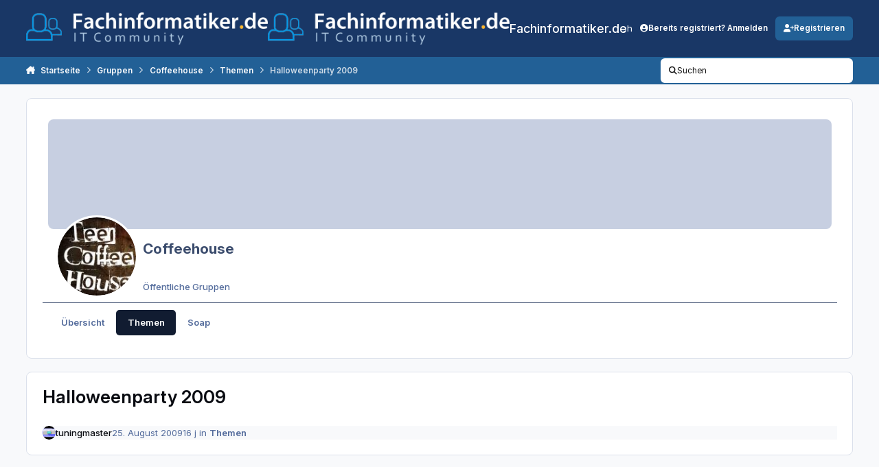

--- FILE ---
content_type: text/html;charset=UTF-8
request_url: https://www.fachinformatiker.de/topic/125732-halloweenparty-2009/
body_size: 20480
content:
<!DOCTYPE html>
<html lang="de-DE" dir="ltr" 

data-ips-path="/topic/125732-halloweenparty-2009/"
data-ips-scheme='system'
data-ips-scheme-active='system'
data-ips-scheme-default='system'
data-ips-theme="23"
data-ips-scheme-toggle="true"


    data-ips-guest


data-ips-theme-setting-change-scheme='1'
data-ips-theme-setting-link-panels='1'
data-ips-theme-setting-nav-bar-icons='0'
data-ips-theme-setting-mobile-icons-location='footer'
data-ips-theme-setting-mobile-footer-labels='1'
data-ips-theme-setting-sticky-sidebar='1'
data-ips-theme-setting-flip-sidebar='0'

data-ips-layout='default'



>
	<head data-ips-hook="head">
		<meta charset="utf-8">
		<title data-ips-hook="title">Halloweenparty 2009 - Themen - Fachinformatiker.de</title>
		
		
		
		

	
	<script>(() => document.documentElement.setAttribute('data-ips-scheme', (window.matchMedia('(prefers-color-scheme:dark)').matches) ? 'dark':'light'))();</script>

		


	<script>
		(() => {
			function getCookie(n) {
				let v = `; ${document.cookie}`, parts = v.split(`; ${n}=`);
				if (parts.length === 2) return parts.pop().split(';').shift();
			}
			
			const s = getCookie('ips4_scheme_preference');
			if(!s || s === document.documentElement.getAttribute("data-ips-scheme-active")) return;
			if(s === "system"){
				document.documentElement.setAttribute('data-ips-scheme',(window.matchMedia('(prefers-color-scheme:dark)').matches)?'dark':'light');
			} else {
				document.documentElement.setAttribute("data-ips-scheme",s);
			}
			document.documentElement.setAttribute("data-ips-scheme-active",s);
		})();
	</script>

		
		
		
		
		


	<!--!Font Awesome Free 6 by @fontawesome - https://fontawesome.com License - https://fontawesome.com/license/free Copyright 2024 Fonticons, Inc.-->
	<link rel='stylesheet' href='//www.fachinformatiker.de/applications/core/interface/static/fontawesome/css/all.min.css?v=6.7.2'>



	<link rel='stylesheet' href='//www.fachinformatiker.de/static/css/core_global_framework_framework.css?v=80ecfdd3771768475615'>

	<link rel='stylesheet' href='//www.fachinformatiker.de/static/css/core_global_flags.css?v=80ecfdd3771768475615'>

	<link rel='stylesheet' href='//www.fachinformatiker.de/static/css/core_front_core.css?v=80ecfdd3771768475615'>

	<link rel='stylesheet' href='https://www.fachinformatiker.de/uploads/css_built_23/bimchatbox_front_chatbox.css?v=80ecfdd3771768475615'>

	<link rel='stylesheet' href='//www.fachinformatiker.de/static/css/forums_front_forums.css?v=80ecfdd3771768475615'>

	<link rel='stylesheet' href='//www.fachinformatiker.de/static/css/forums_front_topics.css?v=80ecfdd3771768475615'>

	<link rel='stylesheet' href='//www.fachinformatiker.de/static/css/core_front_styles_clubs.css?v=80ecfdd3771768475615'>


<!-- Content Config CSS Properties -->
<style id="contentOptionsCSS">
    :root {
        --i-embed-max-width: 100%;
        --i-embed-default-width: 500px;
        --i-embed-media-max-width: 100%;
    }
</style>



	
	
	<style id="themeVariables">
		
			:root{

--set__i-font-family: var(--i-font-family_inter);
--set__i-font-size: 13;
--light__i-headerPrimary--ba-co: hsl(217 60% 25%);
--light__i-headerSecondary--ba-co: var(--i-primary);
--set__i-header-primary--he: 83;
--set__i-header-secondary--he: 40;
--light__i-headerSecondary--co: var(--i-base_3);
--set__i-logo--he: 58;
--set__logo-light: url('https://www.fachinformatiker.de/uploads/set_resources_23/6d538d11ecfced46f459ee300b5e80ec_20151024_logo_white.png.ad4a023ffee07811b79f37aaa2065edffb3_c8a44f_3d568d.png');
--set__logo-dark: url('https://www.fachinformatiker.de/uploads/set_resources_23/6d538d11ecfced46f459ee300b5e80ec_20151024_logo_white.png.ad4a023ffee07811b79f37aaa2065edffb3_c8a44f_6e748f.png');
--set__i-layout-width: 1380;
--set__mobile-logo-light: url('https://www.fachinformatiker.de/uploads/set_resources_23/6d538d11ecfced46f459ee300b5e80ec_20151024_logo_white.png.ad4a023ffee07811b79f37aaa2065edffb3_c8a44f_82cea1.png');
--set__mobile-logo-dark: url('https://www.fachinformatiker.de/uploads/set_resources_23/6d538d11ecfced46f459ee300b5e80ec_20151024_logo_white.png.ad4a023ffee07811b79f37aaa2065edffb3_c8a44f_8d8b70.png');
--set__i-mobile-logo--he: 60;
--light__i-headerMobile--ba-co: hsl(217 60% 25%);
--light__i-footer--ba-co: hsl(217 60% 25%);
--light__i-primary: hsl(208 63% 36%);
--light__i-primary-relative-l: 32;

}
		
	</style>

	
		<style id="themeCustomCSS">
			 .ipsData__stats{display:none}.ipsWidget[data-blockid="app_cms_Codemirror_d509b8"]{border:none !important;box-shadow:none !important;background:transparent !important;}.ipsWidget[data-blockid="app_cms_Codemirror_d509b8"] .ipsWidget__content{padding:0 !important;}#cbInput_container input#txt{padding-right:100px;}
		</style>
	

	


		



	<meta name="viewport" content="width=device-width, initial-scale=1, viewport-fit=cover">
	<meta name="apple-mobile-web-app-status-bar-style" content="black-translucent">
	
	
		
		
	
	
		<meta name="twitter:card" content="summary">
	
	
	
		
			
				
					<meta property="og:title" content="Halloweenparty 2009">
				
			
		
	
		
			
				
					<meta property="og:type" content="website">
				
			
		
	
		
			
				
					<meta property="og:url" content="https://www.fachinformatiker.de/topic/125732-halloweenparty-2009/">
				
			
		
	
		
			
				
					<meta name="description" content="Hey ;-) Wer von euch hätte eigentlich Bock mal ne richtig geile Halloweenparty 2009 zu feiern ?? Wir bräuchten genug Interessenten und natürlich liegt der Fokus bei den Gästen auf den Forenmitglieder von Fachinformatiker.de.... Das Organisatorische ließe sich sicherlich den Gegebenheiten und Räum...">
				
			
		
	
		
			
				
					<meta property="og:description" content="Hey ;-) Wer von euch hätte eigentlich Bock mal ne richtig geile Halloweenparty 2009 zu feiern ?? Wir bräuchten genug Interessenten und natürlich liegt der Fokus bei den Gästen auf den Forenmitglieder von Fachinformatiker.de.... Das Organisatorische ließe sich sicherlich den Gegebenheiten und Räum...">
				
			
		
	
		
			
				
					<meta property="og:updated_time" content="2009-08-25T19:29:16Z">
				
			
		
	
		
			
				
					<meta property="og:site_name" content="Fachinformatiker.de">
				
			
		
	
		
			
				
					<meta property="og:locale" content="de_DE">
				
			
		
	
	
		
			<link rel="canonical" href="https://www.fachinformatiker.de/topic/125732-halloweenparty-2009/">
		
	
	<link rel="alternate" type="application/rss+xml" title="Ausbildung &amp; Job" href="https://www.fachinformatiker.de/rss/1-ausbildung-job.xml/"><link rel="alternate" type="application/rss+xml" title="Prüfungsforen" href="https://www.fachinformatiker.de/rss/2-pr%C3%BCfungsforen.xml/"><link rel="alternate" type="application/rss+xml" title="Fachliche Foren" href="https://www.fachinformatiker.de/rss/3-fachliche-foren.xml/">
	
	
	
	<link rel="manifest" href="https://www.fachinformatiker.de/manifest.webmanifest/">
	
	

	
	
		
	
		
	
		
	
		
	
		
	
		
	
		
	
		
	
		
	
		
	
		
	
		
	
		
	
		
	
		
	
		
	
		
	
		
	
		
	
		
	
		
	
		
	
		
	
		
			<link rel="apple-touch-icon" href="https://www.fachinformatiker.de/uploads/monthly_2025_08/apple-touch-icon-180x180.png?v=1755767326">
		
	

	
	


		

	
	<link rel='icon' href='https://www.fachinformatiker.de/uploads/monthly_2025_08/742734306_new3_fixedblack_fb_big.png' type="image/png">

	</head>
	<body data-ips-hook="body" class="ipsApp ipsApp_front " data-contentClass="IPS\forums\Topic" data-controller="core.front.core.app" data-pageApp="forums" data-pageLocation="front" data-pageModule="forums" data-pageController="topic" data-id="125732" >
		<a href="#ipsLayout__main" class="ipsSkipToContent">Zum Inhalt springen</a>
		
		
		

<i-pull-to-refresh aria-hidden="true">
	<div class="iPullToRefresh"></div>
</i-pull-to-refresh>
		


	<i-pwa-install id="ipsPwaInstall">
		
		
			
		
			
		
			
		
			
		
			
		
			
		
			
		
			
		
			
		
			
		
			
		
			
		
			
		
			
		
			
		
			
		
			
		
			
		
			
		
			
		
			
		
			
		
			
		
			
				<img src="https://www.fachinformatiker.de/uploads/monthly_2025_08/apple-touch-icon-180x180.png" alt="" width="180" height="180" class="iPwaInstall__icon">
			
		
		<div class="iPwaInstall__content">
			<div class="iPwaInstall__title">View in the app</div>
			<p class="iPwaInstall__desc">A better way to browse. <strong>Learn more</strong>.</p>
		</div>
		<button type="button" class="iPwaInstall__learnMore" popovertarget="iPwaInstall__learnPopover">Learn more</button>
		<button type="button" class="iPwaInstall__dismiss" id="iPwaInstall__dismiss"><span aria-hidden="true">&times;</span><span class="ipsInvisible">Dismiss</span></button>
	</i-pwa-install>
	
	<i-card popover id="iPwaInstall__learnPopover">
		<button class="iCardDismiss" type="button" tabindex="-1" popovertarget="iPwaInstall__learnPopover" popovertargetaction="hide">Close</button>
		<div class="iCard">
			<div class="iCard__content iPwaInstallPopover">
				<div class="i-flex i-gap_2">
					
						
					
						
					
						
					
						
					
						
					
						
					
						
					
						
					
						
					
						
					
						
					
						
					
						
					
						
					
						
					
						
					
						
					
						
					
						
					
						
					
						
					
						
					
						
					
						
							<img src="https://www.fachinformatiker.de/uploads/monthly_2025_08/apple-touch-icon-180x180.png" alt="" width="180" height="180" class="iPwaInstallPopover__icon">
						
					
					<div class="i-flex_11 i-align-self_center">
						<div class="i-font-weight_700 i-color_hard">Fachinformatiker.de</div>
						<p>A full-screen app on your home screen with push notifications, badges and more.</p>
					</div>
				</div>

				<div class="iPwaInstallPopover__ios">
					<div class="iPwaInstallPopover__title">
						<svg xmlns="http://www.w3.org/2000/svg" viewBox="0 0 384 512"><path d="M318.7 268.7c-.2-36.7 16.4-64.4 50-84.8-18.8-26.9-47.2-41.7-84.7-44.6-35.5-2.8-74.3 20.7-88.5 20.7-15 0-49.4-19.7-76.4-19.7C63.3 141.2 4 184.8 4 273.5q0 39.3 14.4 81.2c12.8 36.7 59 126.7 107.2 125.2 25.2-.6 43-17.9 75.8-17.9 31.8 0 48.3 17.9 76.4 17.9 48.6-.7 90.4-82.5 102.6-119.3-65.2-30.7-61.7-90-61.7-91.9zm-56.6-164.2c27.3-32.4 24.8-61.9 24-72.5-24.1 1.4-52 16.4-67.9 34.9-17.5 19.8-27.8 44.3-25.6 71.9 26.1 2 49.9-11.4 69.5-34.3z"/></svg>
						<span>To install this app on iOS and iPadOS</span>
					</div>
					<ol class="ipsList ipsList--bullets i-color_soft i-margin-top_2">
						<li>Tap the <svg xmlns='http://www.w3.org/2000/svg' viewBox='0 0 416 550.4' class='iPwaInstallPopover__svg'><path d='M292.8 129.6 208 44.8l-84.8 84.8-22.4-22.4L208 0l107.2 107.2-22.4 22.4Z'/><path d='M192 22.4h32v336h-32v-336Z'/><path d='M368 550.4H48c-27.2 0-48-20.8-48-48v-288c0-27.2 20.8-48 48-48h112v32H48c-9.6 0-16 6.4-16 16v288c0 9.6 6.4 16 16 16h320c9.6 0 16-6.4 16-16v-288c0-9.6-6.4-16-16-16H256v-32h112c27.2 0 48 20.8 48 48v288c0 27.2-20.8 48-48 48Z'/></svg> Share icon in Safari</li>
						<li>Scroll the menu and tap <strong>Add to Home Screen</strong>.</li>
						<li>Tap <strong>Add</strong> in the top-right corner.</li>
					</ol>
				</div>
				<div class="iPwaInstallPopover__android">
					<div class="iPwaInstallPopover__title">
						<svg xmlns="http://www.w3.org/2000/svg" viewBox="0 0 576 512"><path d="M420.6 301.9a24 24 0 1 1 24-24 24 24 0 0 1 -24 24m-265.1 0a24 24 0 1 1 24-24 24 24 0 0 1 -24 24m273.7-144.5 47.9-83a10 10 0 1 0 -17.3-10h0l-48.5 84.1a301.3 301.3 0 0 0 -246.6 0L116.2 64.5a10 10 0 1 0 -17.3 10h0l47.9 83C64.5 202.2 8.2 285.6 0 384H576c-8.2-98.5-64.5-181.8-146.9-226.6"/></svg>
						<span>To install this app on Android</span>
					</div>
					<ol class="ipsList ipsList--bullets i-color_soft i-margin-top_2">
						<li>Tap the 3-dot menu (⋮) in the top-right corner of the browser.</li>
						<li>Tap <strong>Add to Home screen</strong> or <strong>Install app</strong>.</li>
						<li>Confirm by tapping <strong>Install</strong>.</li>
					</ol>
				</div>
			</div>
		</div>
	</i-card>

		
		<div class="ipsLayout" id="ipsLayout" data-ips-hook="layout">
			
			<div class="ipsLayout__app" data-ips-hook="app">
				
				<div data-ips-hook="mobileHeader" class="ipsMobileHeader ipsResponsive_header--mobile">
					
<a href="https://www.fachinformatiker.de/" data-ips-hook="logo" class="ipsLogo ipsLogo--mobile" accesskey="1">
	
		

    
    
    
    <picture class='ipsLogo__image ipsLogo__image--light'>
        <source srcset="[data-uri]" media="(min-width: 980px)">
        <img src="https://www.fachinformatiker.de/uploads/set_resources_23/6d538d11ecfced46f459ee300b5e80ec_20151024_logo_white.png.ad4a023ffee07811b79f37aaa2065edffb3_c8a44f_8618ac.png" width="400" height="53" alt='Fachinformatiker.de' data-ips-theme-image='mobile-logo-light'>
    </picture>

		

    
    
    
    <picture class='ipsLogo__image ipsLogo__image--dark'>
        <source srcset="[data-uri]" media="(min-width: 980px)">
        <img src="https://www.fachinformatiker.de/uploads/set_resources_23/6d538d11ecfced46f459ee300b5e80ec_20151024_logo_white.png.ad4a023ffee07811b79f37aaa2065edffb3_c8a44f_0b9fab.png" width="400" height="53" alt='Fachinformatiker.de' data-ips-theme-image='mobile-logo-dark'>
    </picture>

	
  	<div class="ipsLogo__text">
		<span class="ipsLogo__name" data-ips-theme-text="set__i-logo-text">Fachinformatiker.de</span>
		
			<span class="ipsLogo__slogan" data-ips-theme-text="set__i-logo-slogan"></span>
		
	</div>
</a>
					
<ul data-ips-hook="mobileNavHeader" class="ipsMobileNavIcons ipsResponsive_header--mobile">
	
		<li data-el="guest">
			<button type="button" class="ipsMobileNavIcons__button ipsMobileNavIcons__button--primary" aria-controls="ipsOffCanvas--guest" aria-expanded="false" data-ipscontrols>
				<span>Anmelden</span>
			</button>
		</li>
	
	
	
		
	
    
	
	
</ul>
				</div>
				
				


				
					
<nav class="ipsBreadcrumb ipsBreadcrumb--mobile ipsResponsive_header--mobile" aria-label="Breadcrumbs" >
	<ol itemscope itemtype="https://schema.org/BreadcrumbList" class="ipsBreadcrumb__list">
		<li itemprop="itemListElement" itemscope itemtype="https://schema.org/ListItem">
			<a title="Startseite" href="https://www.fachinformatiker.de/" itemprop="item">
				<i class="fa-solid fa-house-chimney"></i> <span itemprop="name">Startseite</span>
			</a>
			<meta itemprop="position" content="1">
		</li>
		
		
		
			
				<li itemprop="itemListElement" itemscope itemtype="https://schema.org/ListItem">
					<a href="https://www.fachinformatiker.de/clubs/" itemprop="item">
						<span itemprop="name">Gruppen </span>
					</a>
					<meta itemprop="position" content="2">
				</li>
			
			
		
			
				<li itemprop="itemListElement" itemscope itemtype="https://schema.org/ListItem">
					<a href="https://www.fachinformatiker.de/clubs/2-coffeehouse/" itemprop="item">
						<span itemprop="name">Coffeehouse </span>
					</a>
					<meta itemprop="position" content="3">
				</li>
			
			
		
			
				<li itemprop="itemListElement" itemscope itemtype="https://schema.org/ListItem">
					<a href="https://www.fachinformatiker.de/forum/77-themen/" itemprop="item">
						<span itemprop="name">Themen </span>
					</a>
					<meta itemprop="position" content="4">
				</li>
			
			
		
			
				<li aria-current="location" itemprop="itemListElement" itemscope itemtype="https://schema.org/ListItem">
					<span itemprop="name">Halloweenparty 2009</span>
					<meta itemprop="position" content="5">
				</li>
			
			
		
	</ol>
	<ul class="ipsBreadcrumb__feed" data-ips-hook="feed">
		
		<li >
			<a data-action="defaultStream" href="https://www.fachinformatiker.de/discover/" ><i class="fa-regular fa-file-lines"></i> <span data-role="defaultStreamName">Alle Aktivitäten</span></a>
		</li>
	</ul>
</nav>
				
				
					<header data-ips-hook="header" class="ipsHeader ipsResponsive_header--desktop">
						
						
							<div data-ips-hook="primaryHeader" class="ipsHeader__primary" >
								<div class="ipsWidth ipsHeader__align">
									<div data-ips-header-position="4" class="ipsHeader__start">


	
		<div data-ips-header-content='logo'>
			<!-- logo -->
			
				
<a href="https://www.fachinformatiker.de/" data-ips-hook="logo" class="ipsLogo ipsLogo--desktop" accesskey="1">
	
		

    
    
    
    <picture class='ipsLogo__image ipsLogo__image--light'>
        <source srcset="[data-uri]" media="(max-width: 979px)">
        <img src="https://www.fachinformatiker.de/uploads/set_resources_23/6d538d11ecfced46f459ee300b5e80ec_20151024_logo_white.png.ad4a023ffee07811b79f37aaa2065edffb3_c8a44f_20792c.png" width="400" height="53" alt='Fachinformatiker.de' data-ips-theme-image='logo-light'>
    </picture>

		

    
    
    
    <picture class='ipsLogo__image ipsLogo__image--dark'>
        <source srcset="[data-uri]" media="(max-width: 979px)">
        <img src="https://www.fachinformatiker.de/uploads/set_resources_23/6d538d11ecfced46f459ee300b5e80ec_20151024_logo_white.png.ad4a023ffee07811b79f37aaa2065edffb3_c8a44f_839af9.png" width="400" height="53" alt='Fachinformatiker.de' data-ips-theme-image='logo-dark'>
    </picture>

	
  	<div class="ipsLogo__text">
		<span class="ipsLogo__name" data-ips-theme-text="set__i-logo-text">Fachinformatiker.de</span>
		
			<span class="ipsLogo__slogan" data-ips-theme-text="set__i-logo-slogan"></span>
		
	</div>
</a>
			
			
			    
			    
			    
			    
			
		</div>
	

	

	

	

	
</div>
									<div data-ips-header-position="5" class="ipsHeader__center">


	

	
		<div data-ips-header-content='navigation'>
			<!-- navigation -->
			
			
			    
				    


<nav data-ips-hook="navBar" class="ipsNav" aria-label="Primary">
	<i-navigation-menu>
		<ul class="ipsNavBar" data-role="menu">
			


	
		
		
		
		<li  data-id="2"  data-navApp="core" data-navExt="Menu" >
			
			
				
					<button aria-expanded="false" aria-controls="elNavSecondary_2" data-ipscontrols type="button">
						<span class="ipsNavBar__icon" aria-hidden="true">
							
								<i class="fa-solid" style="--icon:'\f1c5'"></i>
							
						</span>
						<span class="ipsNavBar__text">
							<span class="ipsNavBar__label">Beiträge</span>
							<i class="fa-solid fa-angle-down"></i>
						</span>
					</button>
					
						<ul class='ipsNav__dropdown' id='elNavSecondary_2' data-ips-hidden-light-dismiss hidden>
							


	
		
		
		
		<li  data-id="3"  data-navApp="core" data-navExt="AllActivity" >
			
			
				
					<a href="https://www.fachinformatiker.de/discover/"  data-navItem-id="3" >
						<span class="ipsNavBar__icon" aria-hidden="true">
							
								<i class="fa-solid" style="--icon:'\f0ca'"></i>
							
						</span>
						<span class="ipsNavBar__text">
							<span class="ipsNavBar__label">Alle Aktivitäten</span>
						</span>
					</a>
				
			
		</li>
	

	
		
		
		
		<li  data-id="4"  data-navApp="core" data-navExt="YourActivityStreams" >
			
			
				
					<a href="#"  data-navItem-id="4" >
						<span class="ipsNavBar__icon" aria-hidden="true">
							
								<i class="fa-solid" style="--icon:'\f0ae'"></i>
							
						</span>
						<span class="ipsNavBar__text">
							<span class="ipsNavBar__label">Meine Aktivitätsverläufe</span>
						</span>
					</a>
				
			
		</li>
	

	
		
		
		
		<li  data-id="5"  data-navApp="core" data-navExt="YourActivityStreamsItem" data-streamid='5'>
			
			
				
					<a href="https://www.fachinformatiker.de/discover/unread/"  data-navItem-id="5" >
						<span class="ipsNavBar__icon" aria-hidden="true">
							
								<i class="fa-solid" style="--icon:'\f1ea'"></i>
							
						</span>
						<span class="ipsNavBar__text">
							<span class="ipsNavBar__label">Ungelesene Inhalte</span>
						</span>
					</a>
				
			
		</li>
	

	
		
		
		
		<li  data-id="6"  data-navApp="core" data-navExt="YourActivityStreamsItem" data-streamid='6'>
			
			
				
					<a href="https://www.fachinformatiker.de/discover/content-started/"  data-navItem-id="6" >
						<span class="ipsNavBar__icon" aria-hidden="true">
							
								<i class="fa-solid" style="--icon:'\f2bd'"></i>
							
						</span>
						<span class="ipsNavBar__text">
							<span class="ipsNavBar__label">Inhalte die ich begonnen habe</span>
						</span>
					</a>
				
			
		</li>
	

	
		
		
		
		<li  data-id="7"  data-navApp="core" data-navExt="Search" >
			
			
				
					<a href="https://www.fachinformatiker.de/search/"  data-navItem-id="7" >
						<span class="ipsNavBar__icon" aria-hidden="true">
							
								<i class="fa-solid" style="--icon:'\f002'"></i>
							
						</span>
						<span class="ipsNavBar__text">
							<span class="ipsNavBar__label">Suchen</span>
						</span>
					</a>
				
			
		</li>
	

						</ul>
					
				
			
		</li>
	

	
		
		
			
		
		
		<li  data-id="48" data-active data-navApp="core" data-navExt="Menu" >
			
			
				
					<button aria-expanded="false" aria-controls="elNavSecondary_48" data-ipscontrols type="button">
						<span class="ipsNavBar__icon" aria-hidden="true">
							
								<i class="fa-solid" style="--icon:'\f1c5'"></i>
							
						</span>
						<span class="ipsNavBar__text">
							<span class="ipsNavBar__label">Community</span>
							<i class="fa-solid fa-angle-down"></i>
						</span>
					</button>
					
						<ul class='ipsNav__dropdown' id='elNavSecondary_48' data-ips-hidden-light-dismiss hidden>
							


	
		
		
			
		
		
		<li  data-id="49" data-active data-navApp="core" data-navExt="Clubs" >
			
			
				
					<a href="https://www.fachinformatiker.de/clubs/"  data-navItem-id="49" aria-current="page">
						<span class="ipsNavBar__icon" aria-hidden="true">
							
								<i class="fa-solid" style="--icon:'\f2bd'"></i>
							
						</span>
						<span class="ipsNavBar__text">
							<span class="ipsNavBar__label">Gruppen</span>
						</span>
					</a>
				
			
		</li>
	

	

	
		
		
		
		<li  data-id="47"  data-navApp="bimchatbox" data-navExt="Bimchatbox" >
			
			
				
					<a href="https://www.fachinformatiker.de/bimchatbox/"  data-navItem-id="47" >
						<span class="ipsNavBar__icon" aria-hidden="true">
							
								<i class="fa-solid" style="--icon:'\f27a'"></i>
							
						</span>
						<span class="ipsNavBar__text">
							<span class="ipsNavBar__label">Chatbox</span>
						</span>
					</a>
				
			
		</li>
	

						</ul>
					
				
			
		</li>
	

	
		
		
		
		<li  data-id="45"  data-navApp="downloads" data-navExt="Downloads" >
			
			
				
					<a href="https://www.fachinformatiker.de/files/"  data-navItem-id="45" >
						<span class="ipsNavBar__icon" aria-hidden="true">
							
								<i class="fa-solid" style="--icon:'\f019'"></i>
							
						</span>
						<span class="ipsNavBar__text">
							<span class="ipsNavBar__label">Downloads</span>
						</span>
					</a>
				
			
		</li>
	

	
		
		
		
		<li  data-id="15"  data-navApp="core" data-navExt="Menu" >
			
			
				
					<button aria-expanded="false" aria-controls="elNavSecondary_15" data-ipscontrols type="button">
						<span class="ipsNavBar__icon" aria-hidden="true">
							
								<i class="fa-solid" style="--icon:'\f1c5'"></i>
							
						</span>
						<span class="ipsNavBar__text">
							<span class="ipsNavBar__label">Jobs</span>
							<i class="fa-solid fa-angle-down"></i>
						</span>
					</button>
					
						<ul class='ipsNav__dropdown' id='elNavSecondary_15' data-ips-hidden-light-dismiss hidden>
							


	
		
		
		
		<li  data-id="28"  data-navApp="core" data-navExt="CustomItem" >
			
			
				
					<a href="http://jobs.fachinformatiker.de/" target='_blank' rel="noopener" data-navItem-id="28" >
						<span class="ipsNavBar__icon" aria-hidden="true">
							
								<i class="fa-solid" style="--icon:'\f1c5'"></i>
							
						</span>
						<span class="ipsNavBar__text">
							<span class="ipsNavBar__label">Aktuelle Jobangebote für Fachinformatiker</span>
						</span>
					</a>
				
			
		</li>
	

	
		
		
		
		<li  data-id="27"  data-navApp="core" data-navExt="CustomItem" >
			
			
				
					<a href="http://jobs.fachinformatiker.de/products" target='_blank' rel="noopener" data-navItem-id="27" >
						<span class="ipsNavBar__icon" aria-hidden="true">
							
								<i class="fa-solid" style="--icon:'\f1c5'"></i>
							
						</span>
						<span class="ipsNavBar__text">
							<span class="ipsNavBar__label">Job-Anzeige erstellen</span>
						</span>
					</a>
				
			
		</li>
	

	
		
		
		
		<li  data-id="29"  data-navApp="core" data-navExt="CustomItem" >
			
			
				
					<a href="http://jobs.fachinformatiker.de/pages/3093-ihre-anzeigenschaltung-bei-fachinformatiker-de"  data-navItem-id="29" >
						<span class="ipsNavBar__icon" aria-hidden="true">
							
								<i class="fa-solid" style="--icon:'\f1c5'"></i>
							
						</span>
						<span class="ipsNavBar__text">
							<span class="ipsNavBar__label">Informationen zu Job-Anzeigen bei Fachinformatiker.de</span>
						</span>
					</a>
				
			
		</li>
	

						</ul>
					
				
			
		</li>
	

	
		
		
		
		<li  data-id="44"  data-navApp="core" data-navExt="Menu" >
			
			
				
					<button aria-expanded="false" aria-controls="elNavSecondary_44" data-ipscontrols type="button">
						<span class="ipsNavBar__icon" aria-hidden="true">
							
								<i class="fa-solid" style="--icon:'\f1c5'"></i>
							
						</span>
						<span class="ipsNavBar__text">
							<span class="ipsNavBar__label">Info</span>
							<i class="fa-solid fa-angle-down"></i>
						</span>
					</button>
					
						<ul class='ipsNav__dropdown' id='elNavSecondary_44' data-ips-hidden-light-dismiss hidden>
							


	
		
		
		
		<li  data-id="11"  data-navApp="core" data-navExt="Guidelines" >
			
			
				
					<a href="https://www.fachinformatiker.de/guidelines/"  data-navItem-id="11" >
						<span class="ipsNavBar__icon" aria-hidden="true">
							
								<i class="fa-solid" style="--icon:'\f058'"></i>
							
						</span>
						<span class="ipsNavBar__text">
							<span class="ipsNavBar__label">Richtlinien</span>
						</span>
					</a>
				
			
		</li>
	

	
		
		
		
		<li  data-id="12"  data-navApp="core" data-navExt="StaffDirectory" >
			
			
				
					<a href="https://www.fachinformatiker.de/staff/"  data-navItem-id="12" >
						<span class="ipsNavBar__icon" aria-hidden="true">
							
								<i class="fa-solid" style="--icon:'\f2bb'"></i>
							
						</span>
						<span class="ipsNavBar__text">
							<span class="ipsNavBar__label">Mitarbeiter</span>
						</span>
					</a>
				
			
		</li>
	

	
		
		
		
		<li  data-id="13"  data-navApp="core" data-navExt="OnlineUsers" >
			
			
				
					<a href="https://www.fachinformatiker.de/online/"  data-navItem-id="13" >
						<span class="ipsNavBar__icon" aria-hidden="true">
							
								<i class="fa-solid" style="--icon:'\f017'"></i>
							
						</span>
						<span class="ipsNavBar__text">
							<span class="ipsNavBar__label">Online-Benutzer</span>
						</span>
					</a>
				
			
		</li>
	

	
		
		
		
		<li  data-id="25"  data-navApp="core" data-navExt="Leaderboard" >
			
			
				
					<a href="https://www.fachinformatiker.de/leaderboard/"  data-navItem-id="25" >
						<span class="ipsNavBar__icon" aria-hidden="true">
							
								<i class="fa-solid" style="--icon:'\f091'"></i>
							
						</span>
						<span class="ipsNavBar__text">
							<span class="ipsNavBar__label">Rangliste</span>
						</span>
					</a>
				
			
		</li>
	

						</ul>
					
				
			
		</li>
	

	

			<li data-role="moreLi" hidden>
				<button aria-expanded="false" aria-controls="nav__more" data-ipscontrols type="button">
					<span class="ipsNavBar__icon" aria-hidden="true">
						<i class="fa-solid fa-bars"></i>
					</span>
					<span class="ipsNavBar__text">
						<span class="ipsNavBar__label">Mehr</span>
						<i class="fa-solid fa-angle-down"></i>
					</span>
				</button>
				<ul class="ipsNav__dropdown" id="nav__more" data-role="moreMenu" data-ips-hidden-light-dismiss hidden></ul>
			</li>
		</ul>
		<div class="ipsNavPriority js-ipsNavPriority" aria-hidden="true">
			<ul class="ipsNavBar" data-role="clone">
				<li data-role="moreLiClone">
					<button aria-expanded="false" aria-controls="nav__more" data-ipscontrols type="button">
						<span class="ipsNavBar__icon" aria-hidden="true">
							<i class="fa-solid fa-bars"></i>
						</span>
						<span class="ipsNavBar__text">
							<span class="ipsNavBar__label">Mehr</span>
							<i class="fa-solid fa-angle-down"></i>
						</span>
					</button>
				</li>
				


	
		
		
		
		<li  data-id="2"  data-navApp="core" data-navExt="Menu" >
			
			
				
					<button aria-expanded="false" aria-controls="elNavSecondary_2" data-ipscontrols type="button">
						<span class="ipsNavBar__icon" aria-hidden="true">
							
								<i class="fa-solid" style="--icon:'\f1c5'"></i>
							
						</span>
						<span class="ipsNavBar__text">
							<span class="ipsNavBar__label">Beiträge</span>
							<i class="fa-solid fa-angle-down"></i>
						</span>
					</button>
					
				
			
		</li>
	

	
		
		
			
		
		
		<li  data-id="48" data-active data-navApp="core" data-navExt="Menu" >
			
			
				
					<button aria-expanded="false" aria-controls="elNavSecondary_48" data-ipscontrols type="button">
						<span class="ipsNavBar__icon" aria-hidden="true">
							
								<i class="fa-solid" style="--icon:'\f1c5'"></i>
							
						</span>
						<span class="ipsNavBar__text">
							<span class="ipsNavBar__label">Community</span>
							<i class="fa-solid fa-angle-down"></i>
						</span>
					</button>
					
				
			
		</li>
	

	
		
		
		
		<li  data-id="45"  data-navApp="downloads" data-navExt="Downloads" >
			
			
				
					<a href="https://www.fachinformatiker.de/files/"  data-navItem-id="45" >
						<span class="ipsNavBar__icon" aria-hidden="true">
							
								<i class="fa-solid" style="--icon:'\f019'"></i>
							
						</span>
						<span class="ipsNavBar__text">
							<span class="ipsNavBar__label">Downloads</span>
						</span>
					</a>
				
			
		</li>
	

	
		
		
		
		<li  data-id="15"  data-navApp="core" data-navExt="Menu" >
			
			
				
					<button aria-expanded="false" aria-controls="elNavSecondary_15" data-ipscontrols type="button">
						<span class="ipsNavBar__icon" aria-hidden="true">
							
								<i class="fa-solid" style="--icon:'\f1c5'"></i>
							
						</span>
						<span class="ipsNavBar__text">
							<span class="ipsNavBar__label">Jobs</span>
							<i class="fa-solid fa-angle-down"></i>
						</span>
					</button>
					
				
			
		</li>
	

	
		
		
		
		<li  data-id="44"  data-navApp="core" data-navExt="Menu" >
			
			
				
					<button aria-expanded="false" aria-controls="elNavSecondary_44" data-ipscontrols type="button">
						<span class="ipsNavBar__icon" aria-hidden="true">
							
								<i class="fa-solid" style="--icon:'\f1c5'"></i>
							
						</span>
						<span class="ipsNavBar__text">
							<span class="ipsNavBar__label">Info</span>
							<i class="fa-solid fa-angle-down"></i>
						</span>
					</button>
					
				
			
		</li>
	

	

			</ul>
		</div>
	</i-navigation-menu>
</nav>
			    
			    
			    
			    
			
		</div>
	

	

	

	
</div>
									<div data-ips-header-position="6" class="ipsHeader__end">


	

	

	
		<div data-ips-header-content='user'>
			<!-- user -->
			
			
			    
			    
				    

	<ul id="elUserNav" data-ips-hook="userBarGuest" class="ipsUserNav ipsUserNav--guest">
        
		
        
        
        
            
            <li id="elSignInLink" data-el="sign-in">
                <button type="button" id="elUserSignIn" popovertarget="elUserSignIn_menu" class="ipsUserNav__link">
                	<i class="fa-solid fa-circle-user"></i>
                	<span class="ipsUserNav__text">Bereits registriert? Anmelden</span>
                </button>                
                
<i-dropdown popover id="elUserSignIn_menu">
	<div class="iDropdown">
		<form accept-charset='utf-8' method='post' action='https://www.fachinformatiker.de/login/'>
			<input type="hidden" name="csrfKey" value="99e63066e06535618f91c76e41106c92">
			<input type="hidden" name="ref" value="aHR0cHM6Ly93d3cuZmFjaGluZm9ybWF0aWtlci5kZS90b3BpYy8xMjU3MzItaGFsbG93ZWVucGFydHktMjAwOS8=">
			<div data-role="loginForm">
				
				
				
					<div class='ipsColumns ipsColumns--lines'>
						<div class='ipsColumns__primary' id='elUserSignIn_internal'>
							
<div class="">
	<h4 class="ipsTitle ipsTitle--h3 i-padding_2 i-padding-bottom_0 i-color_hard">Anmelden</h4>
	<ul class='ipsForm ipsForm--vertical ipsForm--login-popup'>
		<li class="ipsFieldRow ipsFieldRow--noLabel ipsFieldRow--fullWidth">
			<label class="ipsFieldRow__label" for="login_popup_email">E-Mail-Adresse</label>
			<div class="ipsFieldRow__content">
                <input type="email" class='ipsInput ipsInput--text' placeholder="E-Mail-Adresse" name="auth" autocomplete="email" id='login_popup_email'>
			</div>
		</li>
		<li class="ipsFieldRow ipsFieldRow--noLabel ipsFieldRow--fullWidth">
			<label class="ipsFieldRow__label" for="login_popup_password">Passwort</label>
			<div class="ipsFieldRow__content">
				<input type="password" class='ipsInput ipsInput--text' placeholder="Passwort" name="password" autocomplete="current-password" id='login_popup_password'>
			</div>
		</li>
		<li class="ipsFieldRow ipsFieldRow--checkbox">
			<input type="checkbox" name="remember_me" id="remember_me_checkbox_popup" value="1" checked class="ipsInput ipsInput--toggle">
			<div class="ipsFieldRow__content">
				<label class="ipsFieldRow__label" for="remember_me_checkbox_popup">Angemeldet bleiben</label>
				<div class="ipsFieldRow__desc">Nicht empfohlen auf gemeinsam genutzten Computern</div>
			</div>
		</li>
		<li class="ipsSubmitRow">
			<button type="submit" name="_processLogin" value="usernamepassword" class="ipsButton ipsButton--primary i-width_100p">Anmelden</button>
			
				<p class="i-color_soft i-link-color_inherit i-font-weight_500 i-font-size_-1 i-margin-top_2">
					
						<a href='https://www.fachinformatiker.de/lostpassword/' data-ipsDialog data-ipsDialog-title='Hast du dein Passwort vergessen?'>
					
					Hast du dein Passwort vergessen?</a>
				</p>
			
		</li>
	</ul>
</div>
						</div>
						<div class='ipsColumns__secondary i-basis_280'>
							<div id='elUserSignIn_external'>
								<p class='ipsTitle ipsTitle--h3 i-padding_2 i-padding-bottom_0 i-color_soft'>Oder melde dich mit...</p>
								<div class='i-grid i-gap_2 i-padding_2'>
									
										<div>
											

<button type="submit" name="_processLogin" value="9" class='ipsSocial ipsSocial--google' style="background-color: #4285F4">
	
		<span class='ipsSocial__icon'>
			
				
					<svg xmlns="http://www.w3.org/2000/svg" viewBox="0 0 488 512"><path d="M488 261.8C488 403.3 391.1 504 248 504 110.8 504 0 393.2 0 256S110.8 8 248 8c66.8 0 123 24.5 166.3 64.9l-67.5 64.9C258.5 52.6 94.3 116.6 94.3 256c0 86.5 69.1 156.6 153.7 156.6 98.2 0 135-70.4 140.8-106.9H248v-85.3h236.1c2.3 12.7 3.9 24.9 3.9 41.4z"/></svg>
				
			
		</span>
		<span class='ipsSocial__text'>Mit Google anmelden</span>
	
</button>
										</div>
									
								</div>
							</div>
						</div>
					</div>
				
			</div>
		</form>
	</div>
</i-dropdown>
            </li>
            
        
		
			<li data-el="sign-up">
				
					<a href="https://www.fachinformatiker.de/register/" class="ipsUserNav__link ipsUserNav__link--sign-up"  id="elRegisterButton">
						<i class="fa-solid fa-user-plus"></i>
						<span class="ipsUserNav__text">Registrieren</span>
					</a>
				
			</li>
		
		

    <li class='ipsHide' id='elCart_container'></li>

	</ul>

			    
			    
			    
			
		</div>
	

	

	
</div>
								</div>
							</div>
						
						
							<div data-ips-hook="secondaryHeader" class="ipsHeader__secondary" >
								<div class="ipsWidth ipsHeader__align">
									<div data-ips-header-position="7" class="ipsHeader__start">


	

	

	

	
		<div data-ips-header-content='breadcrumb'>
			<!-- breadcrumb -->
			
			
			    
			    
			    
				    
<nav class="ipsBreadcrumb ipsBreadcrumb--top " aria-label="Breadcrumbs" >
	<ol itemscope itemtype="https://schema.org/BreadcrumbList" class="ipsBreadcrumb__list">
		<li itemprop="itemListElement" itemscope itemtype="https://schema.org/ListItem">
			<a title="Startseite" href="https://www.fachinformatiker.de/" itemprop="item">
				<i class="fa-solid fa-house-chimney"></i> <span itemprop="name">Startseite</span>
			</a>
			<meta itemprop="position" content="1">
		</li>
		
		
		
			
				<li itemprop="itemListElement" itemscope itemtype="https://schema.org/ListItem">
					<a href="https://www.fachinformatiker.de/clubs/" itemprop="item">
						<span itemprop="name">Gruppen </span>
					</a>
					<meta itemprop="position" content="2">
				</li>
			
			
		
			
				<li itemprop="itemListElement" itemscope itemtype="https://schema.org/ListItem">
					<a href="https://www.fachinformatiker.de/clubs/2-coffeehouse/" itemprop="item">
						<span itemprop="name">Coffeehouse </span>
					</a>
					<meta itemprop="position" content="3">
				</li>
			
			
		
			
				<li itemprop="itemListElement" itemscope itemtype="https://schema.org/ListItem">
					<a href="https://www.fachinformatiker.de/forum/77-themen/" itemprop="item">
						<span itemprop="name">Themen </span>
					</a>
					<meta itemprop="position" content="4">
				</li>
			
			
		
			
				<li aria-current="location" itemprop="itemListElement" itemscope itemtype="https://schema.org/ListItem">
					<span itemprop="name">Halloweenparty 2009</span>
					<meta itemprop="position" content="5">
				</li>
			
			
		
	</ol>
	<ul class="ipsBreadcrumb__feed" data-ips-hook="feed">
		
		<li >
			<a data-action="defaultStream" href="https://www.fachinformatiker.de/discover/" ><i class="fa-regular fa-file-lines"></i> <span data-role="defaultStreamName">Alle Aktivitäten</span></a>
		</li>
	</ul>
</nav>
			    
			    
			
		</div>
	

	
</div>
									<div data-ips-header-position="8" class="ipsHeader__center">


	

	

	

	

	
</div>
									<div data-ips-header-position="9" class="ipsHeader__end">


	

	

	

	

	
		<div data-ips-header-content='search'>
			<!-- search -->
			
			
			    
			    
			    
			    
				    

	<button class='ipsSearchPseudo' popovertarget="ipsSearchDialog" type="button">
		<i class="fa-solid fa-magnifying-glass"></i>
		<span>Suchen</span>
	</button>

			    
			
		</div>
	
</div>
								</div>
							</div>
						
					</header>
				
				<main data-ips-hook="main" class="ipsLayout__main" id="ipsLayout__main" tabindex="-1">
					<div class="ipsWidth ipsWidth--main-content">
						<div class="ipsContentWrap">
							
							

							<div class="ipsLayout__columns">
								<section data-ips-hook="primaryColumn" class="ipsLayout__primary-column">
									
									
									
                                    
									

	





    
    

									



	
		






	<!-- FULL CLUB HEADER -->
	<div id="elClubHeader" class="ipsPageHeader ipsBox ipsBox--clubHeader cClubHeader cClubHeader--main i-margin-bottom_block">
		

<div class='ipsCoverPhoto' data-controller='core.global.core.coverPhoto' data-url="https://www.fachinformatiker.de/clubs/2-coffeehouse/?csrfKey=99e63066e06535618f91c76e41106c92" data-coverOffset='0' style='--offset:0' id='elCoverPhoto_158014896'>
	
	
		<div class='ipsCoverPhoto__container ipsCoverPhoto__container--default'>
			<div class="ipsFallbackImage" style="--i-empty-image-random--ba-co: hsl(292, 100%, 80% );"></div>
		</div>
	
	
</div>




<div class="ipsCoverPhotoMeta">
	
		<div class="ipsCoverPhoto__avatar">
			

<a href='https://www.fachinformatiker.de/clubs/2-coffeehouse/' class='ipsUserPhoto ipsUserPhoto--fluid cClubIcon '>
	
		<img src='https://www.fachinformatiker.de/uploads/monthly_2017_06/website_teencoffeehousepsd.jpg.0b3cd4f59948d9240b36708650db4c0e.jpg' alt='Coffeehouse' loading='lazy'>
	
</a>
			<!--
			
			-->
		</div>
		<div class="ipsCoverPhoto__titles">
			<div class="ipsCoverPhoto__title">
				<h2>
					<a href="https://www.fachinformatiker.de/clubs/2-coffeehouse/" title="Coffeehouse">Coffeehouse</a>
				</h2>
				<div class="ipsBadges" data-ips-hook="badges">
				    
				</div>
			</div>
			<div class="ipsCoverPhoto__subTitle">
				<ul class="ipsList ipsList--sep" data-ips-hook="clubHeaderLinks">
					<li>Öffentliche Gruppen</li>
					
					
					
					
				</ul>
			</div>
		</div>
	
		<div class="ipsCoverPhoto__buttons cClubControls__moderate">
			<a href="#" data-action="saveClubmenu" class="ipsHide ipsButton ipsButton--small ipsButton--positive">Speichern</a>
			<ul class="ipsButtons">
			    
			    
			</ul>
		</div>
	
</div>
		<div id="elClubControls">
			<div class="cClubControls__tabs">
				<i-tabs class="ipsTabs ipsTabs--stretch" id="ipsTabs_club" data-ipstabbar data-ipstabbar-disablenav data-controller="core.front.clubs.navbar" data-clubid="2">
					<div role="tablist" data-club-menu>
						
							<a href="https://www.fachinformatiker.de/clubs/2-coffeehouse/?do=overview" class="ipsTabs__tab" role="tab" aria-controls="ipsTabs_club_club_home_panel" aria-selected="false" data-tab="club_home">Übersicht</a>
						
							<a href="https://www.fachinformatiker.de/forum/77-themen/" class="ipsTabs__tab" role="tab" aria-controls="ipsTabs_club_3_panel" aria-selected="true" data-tab="3">Themen</a>
						
							<a href="https://www.fachinformatiker.de/forum/78-soap/" class="ipsTabs__tab" role="tab" aria-controls="ipsTabs_club_4_panel" aria-selected="false" data-tab="4">Soap</a>
						
					</div>
					
<div class="ipsTabs__scrollers" data-role="tabScrollers">
	<button data-direction="prev" type="button" aria-hidden="true" tabindex="-1" hidden><i class="fa-solid fa-angle-left"></i></button>
	<button data-direction="next" type="button" aria-hidden="true" tabindex="-1" hidden><i class="fa-solid fa-angle-right"></i></button>
</div>
				</i-tabs>
				<div id="elClubTabs_tab_content" class="ipsTabs__panels ipsHide">
					
						<div id="ipsTabs_club_club_home_panel" class="ipsTabs__panel" role="tabpanel" hidden></div>
					
						<div id="ipsTabs_club_3_panel" class="ipsTabs__panel" role="tabpanel" hidden></div>
					
						<div id="ipsTabs_club_4_panel" class="ipsTabs__panel" role="tabpanel" hidden></div>
					
				</div>
			</div>
		</div>
	</div>


	
	<div id="elClubContainer" class="i-display_contents">


<!-- Start #ipsTopicView -->
<div class="ipsBlockSpacer" id="ipsTopicView" data-ips-topic-ui="traditional" data-ips-topic-first-page="true" data-ips-topic-comments="all">




<div class="ipsBox ipsBox--topicHeader ipsPull">
	<header class="ipsPageHeader">
		<div class="ipsPageHeader__row">
			<div data-ips-hook="header" class="ipsPageHeader__primary">
				<div class="ipsPageHeader__title">
					
						<h1 data-ips-hook="title">Halloweenparty 2009</h1>
					
					<div data-ips-hook="badges" class="ipsBadges">
						
					</div>
				</div>
				
				
			</div>
			
		</div>
		
		
			<!-- PageHeader footer is only shown in traditional view -->
			<div class="ipsPageHeader__row ipsPageHeader__row--footer">
				<div class="ipsPageHeader__primary">
					<div class="ipsPhotoPanel ipsPhotoPanel--inline">
						


	<a data-ips-hook="userPhotoWithUrl" href="https://www.fachinformatiker.de/profile/37716-tuningmaster/" rel="nofollow" data-ipshover data-ipshover-width="370" data-ipshover-target="https://www.fachinformatiker.de/profile/37716-tuningmaster/?do=hovercard"  class="ipsUserPhoto ipsUserPhoto--fluid" title="Zum Profil von tuningmaster gehen" data-group="3" aria-hidden="true" tabindex="-1">
		<img src="https://www.fachinformatiker.de/uploads/profile/photo-thumb-37716.gif" alt="tuningmaster" loading="lazy">
	</a>

						<div data-ips-hook="topicHeaderMetaData" class="ipsPhotoPanel__text">
							<div class="ipsPhotoPanel__primary">


<a href='https://www.fachinformatiker.de/profile/37716-tuningmaster/' rel="nofollow" data-ipsHover data-ipsHover-width='370' data-ipsHover-target='https://www.fachinformatiker.de/profile/37716-tuningmaster/?do=hovercard&amp;referrer=https%253A%252F%252Fwww.fachinformatiker.de%252Ftopic%252F125732-halloweenparty-2009%252F' title="Zum Profil von tuningmaster gehen" class="ipsUsername" translate="no">tuningmaster</a></div>
							<div class="ipsPhotoPanel__secondary"><time datetime='2009-08-25T19:29:16Z' title='08/25/09 19:29' data-short='16 j' class='ipsTime ipsTime--long'><span class='ipsTime__long'>25. August 2009</span><span class='ipsTime__short'>16 j</span></time> in <a href="https://www.fachinformatiker.de/forum/77-themen/" class="i-font-weight_600">Themen</a></div>
						</div>
					</div>
				</div>
				
			</div>
		
	</header>

	

</div>

<!-- Large topic warnings -->






<!-- These can be hidden on traditional first page using <div data-ips-hide="traditional-first"> -->


<!-- Content messages -->









<div class="i-flex i-flex-wrap_wrap-reverse i-align-items_center i-gap_3">

	<!-- All replies / Helpful Replies: This isn't shown on the first page, due to data-ips-hide="traditional-first" -->
	

	<!-- Start new topic, Reply to topic: Shown on all views -->
	<ul data-ips-hook="topicMainButtons" class="i-flex_11 ipsButtons ipsButtons--main">
		<li>
			
		</li>
		
		
	</ul>
</div>





<section data-controller='core.front.core.recommendedComments' data-url='https://www.fachinformatiker.de/topic/125732-halloweenparty-2009/?recommended=comments' class='ipsBox ipsBox--featuredComments ipsRecommendedComments ipsHide'>
	<div data-role="recommendedComments">
		<header class='ipsBox__header'>
			<h2>Empfohlene Antworten</h2>
			

<div class='ipsCarouselNav ' data-ipscarousel='topic-featured-posts' >
	<button class='ipsCarouselNav__button' data-carousel-arrow='prev'><span class="ipsInvisible">Vorherige Karussell-Folie</span><i class='fa-ips' aria-hidden='true'></i></button>
	<button class='ipsCarouselNav__button' data-carousel-arrow='next'><span class="ipsInvisible">Nächste Karussell-Folie</span><i class='fa-ips' aria-hidden='true'></i></button>
</div>
		</header>
		
	</div>
</section>

<div id="comments" data-controller="core.front.core.commentFeed,forums.front.topic.view, core.front.core.ignoredComments" data-autopoll data-baseurl="https://www.fachinformatiker.de/topic/125732-halloweenparty-2009/" data-lastpage data-feedid="forums-ips_forums_topic-125732" class="cTopic ipsBlockSpacer" data-follow-area-id="topic-125732">

	<div data-ips-hook="topicPostFeed" id="elPostFeed" class="ipsEntries ipsPull ipsEntries--topic" data-role="commentFeed" data-controller="core.front.core.moderation" >

		
		<form action="https://www.fachinformatiker.de/topic/125732-halloweenparty-2009/?csrfKey=99e63066e06535618f91c76e41106c92&amp;do=multimodComment" method="post" data-ipspageaction data-role="moderationTools">
			
			
				

					

					
					



<a id="findComment-1127851"></a>
<div id="comment-1127851"></div>
<article data-ips-hook="postWrapper" id="elComment_1127851" class="
		ipsEntry js-ipsEntry  ipsEntry--post 
        
        
        
        
        
		"   data-ips-first-post>
	
		<aside data-ips-hook="topicAuthorColumn" class="ipsEntry__author-column">
			
			<div data-ips-hook="postUserPhoto" class="ipsAvatarStack">
				


	<a data-ips-hook="userPhotoWithUrl" href="https://www.fachinformatiker.de/profile/37716-tuningmaster/" rel="nofollow" data-ipshover data-ipshover-width="370" data-ipshover-target="https://www.fachinformatiker.de/profile/37716-tuningmaster/?do=hovercard"  class="ipsUserPhoto ipsUserPhoto--fluid" title="Zum Profil von tuningmaster gehen" data-group="3" aria-hidden="true" tabindex="-1">
		<img src="https://www.fachinformatiker.de/uploads/profile/photo-thumb-37716.gif" alt="tuningmaster" loading="lazy">
	</a>

				
				
					
<img src='https://www.fachinformatiker.de/uploads/monthly_2021_07/9_RisingStar.svg' loading="lazy" alt="Rising Star" class="ipsAvatarStack__rank" data-ipsTooltip title="Rang: Rising Star (9/14)">
								
			</div>
			<h3 data-ips-hook="postUsername" class="ipsEntry__username">
				
				


<a href='https://www.fachinformatiker.de/profile/37716-tuningmaster/' rel="nofollow" data-ipsHover data-ipsHover-width='370' data-ipsHover-target='https://www.fachinformatiker.de/profile/37716-tuningmaster/?do=hovercard&amp;referrer=https%253A%252F%252Fwww.fachinformatiker.de%252Ftopic%252F125732-halloweenparty-2009%252F' title="Zum Profil von tuningmaster gehen" class="ipsUsername" translate="no">tuningmaster</a>
				
			</h3>
			
				<div data-ips-hook="postUserGroup" class="ipsEntry__group">
					
						User
					
				</div>
			
			
			
				<ul data-ips-hook="postUserStats" class="ipsEntry__authorStats ipsEntry__authorStats--minimal">
					<li data-i-el="posts">
						
							<a href="https://www.fachinformatiker.de/profile/37716-tuningmaster/content/" rel="nofollow" title="Beiträge" data-ipstooltip>
								<i class="fa-solid fa-comment"></i>
								<span data-i-el="number">271</span>
								<span data-i-el="label">Beiträge</span>
							</a>
						
					</li>
					
					
						<li data-ips-hook="postUserBadges" data-i-el="badges">
							<a href="https://www.fachinformatiker.de/profile/37716-tuningmaster/badges/" data-action="badgeLog" title="Abzeichen">
								<i class="fa-solid fa-award"></i>
								<span data-i-el="number">6</span>
								<span data-i-el="label">Abzeichen</span>
							</a>
						</li>
					
					
						<li data-ips-hook="postUserReputation" data-i-el="reputation">
							
								<a href="https://www.fachinformatiker.de/profile/37716-tuningmaster/reputation/" data-action="repLog" title="Reputation" data-ipstooltip>
									<i class="fa-solid fa-heart"></i>
									<span data-i-el="number">10</span>
									<span data-i-el="label">Reputation</span>
								</a>
							
						</li>
					
				</ul>
				<ul data-ips-hook="postUserCustomFields" class="ipsEntry__authorFields">
					

				</ul>
			
			
		</aside>
	
	
<aside data-ips-hook="topicAuthorColumn" class="ipsEntry__header" data-feedid="forums-ips_forums_topic-125732">
	<div class="ipsEntry__header-align">

		<div class="ipsPhotoPanel">
			<!-- Avatar -->
			<div class="ipsAvatarStack" data-ips-hook="postUserPhoto">
				


	<a data-ips-hook="userPhotoWithUrl" href="https://www.fachinformatiker.de/profile/37716-tuningmaster/" rel="nofollow" data-ipshover data-ipshover-width="370" data-ipshover-target="https://www.fachinformatiker.de/profile/37716-tuningmaster/?do=hovercard"  class="ipsUserPhoto ipsUserPhoto--fluid" title="Zum Profil von tuningmaster gehen" data-group="3" aria-hidden="true" tabindex="-1">
		<img src="https://www.fachinformatiker.de/uploads/profile/photo-thumb-37716.gif" alt="tuningmaster" loading="lazy">
	</a>

				
					
<img src='https://www.fachinformatiker.de/uploads/monthly_2021_07/9_RisingStar.svg' loading="lazy" alt="Rising Star" class="ipsAvatarStack__rank" data-ipsTooltip title="Rang: Rising Star (9/14)">
				
				
			</div>
			<!-- Username -->
			<div class="ipsPhotoPanel__text">
				<h3 data-ips-hook="postUsername" class="ipsEntry__username">
					


<a href='https://www.fachinformatiker.de/profile/37716-tuningmaster/' rel="nofollow" data-ipsHover data-ipsHover-width='370' data-ipsHover-target='https://www.fachinformatiker.de/profile/37716-tuningmaster/?do=hovercard&amp;referrer=https%253A%252F%252Fwww.fachinformatiker.de%252Ftopic%252F125732-halloweenparty-2009%252F' title="Zum Profil von tuningmaster gehen" class="ipsUsername" translate="no">tuningmaster</a>
					
						<span class="ipsEntry__group">
							
								User
							
						</span>
					
					
				</h3>
				<p class="ipsPhotoPanel__secondary">
					<time datetime='2009-08-25T19:29:16Z' title='08/25/09 19:29' data-short='16 j' class='ipsTime ipsTime--long'><span class='ipsTime__long'>25. August 2009</span><span class='ipsTime__short'>16 j</span></time>
				</p>
			</div>
		</div>

		<!-- Minimal badges -->
		<ul data-ips-hook="postBadgesSecondary" class="ipsBadges">
			
			
			
			
			
			
		</ul>

		

		

		
			<!-- Expand mini profile -->
			<button class="ipsEntry__topButton ipsEntry__topButton--profile" type="button" aria-controls="mini-profile-1127851" aria-expanded="false" data-ipscontrols data-ipscontrols-src="https://www.fachinformatiker.de/?&amp;app=core&amp;module=system&amp;controller=ajax&amp;do=miniProfile&amp;authorId=37716&amp;solvedCount=load" aria-label="Autor-Statistiken" data-ipstooltip><i class="fa-solid fa-chevron-down" aria-hidden="true"></i></button>
		

        
<!-- Mini profile -->

	<div id='mini-profile-1127851' data-ips-hidden-animation="slide-fade" hidden class="ipsEntry__profile-row ipsLoading ipsLoading--small">
        
            <ul class='ipsEntry__profile'></ul>
        
	</div>

	</div>
</aside>
	

<div id="comment-1127851_wrap" data-controller="core.front.core.comment" data-feedid="forums-ips_forums_topic-125732" data-commentapp="forums" data-commenttype="forums" data-commentid="1127851" data-quotedata="{&quot;userid&quot;:37716,&quot;username&quot;:&quot;tuningmaster&quot;,&quot;timestamp&quot;:1251228556,&quot;contentapp&quot;:&quot;forums&quot;,&quot;contenttype&quot;:&quot;forums&quot;,&quot;contentid&quot;:125732,&quot;contentclass&quot;:&quot;forums_Topic&quot;,&quot;contentcommentid&quot;:1127851}" class="ipsEntry__content js-ipsEntry__content"   data-first-post="true" data-first-page="true" >
	<div class="ipsEntry__post">
		<div class="ipsEntry__meta">
			
				<span class="ipsEntry__date"><time datetime='2009-08-25T19:29:16Z' title='08/25/09 19:29' data-short='16 j' class='ipsTime ipsTime--long'><span class='ipsTime__long'>25. August 2009</span><span class='ipsTime__short'>16 j</span></time></span>
			
			<!-- Traditional badges -->
			<ul data-ips-hook="postBadges" class="ipsBadges">
				
				
				
				
                
				
			</ul>
			
			
		</div>
		

		

		

		<!-- Post content -->
		<div data-ips-hook="postContent" class="ipsRichText ipsRichText--user" data-role="commentContent" data-controller="core.front.core.lightboxedImages">

			
			

				
<p>Hey ;-) </p><p>
</p><p>
Wer von euch hätte eigentlich Bock mal ne richtig geile Halloweenparty 2009 zu feiern ?? </p><p>
</p><p>
Wir bräuchten genug Interessenten und natürlich liegt der Fokus bei den Gästen auf den Forenmitglieder von Fachinformatiker.de....</p><p>
</p><p>
Das Organisatorische ließe sich sicherlich den Gegebenheiten und Räumlichkeiten einrichten,....!!! Ich schlage das forentreffen / party im Großraum Paderborn / Kassel vor... <img src="https://www.fachinformatiker.de/uploads/emoticons/default_wink.png" alt=";)" loading="lazy"></p><p>
</p><p>
Interesse??</p>


			

			
		</div>

		
			

		

	</div>
	
	
</div>
	
</article>

                    
                    
					
						<!-- If this is the first post in the traditional UI, show some of the extras/messages below it -->
						

						<!-- Show the All Replies / Most Helpful tabs -->
						
					
					
					

					
					
					
				
			
			
<input type="hidden" name="csrfKey" value="99e63066e06535618f91c76e41106c92" />


		</form>
		
	</div>
	
	
		<div class="ipsMessage ipsMessage--info">
			<h4 class="ipsMessage__title">Archiv</h4>
			<p>Dieses Thema wurde archiviert und kann nicht mehr beantwortet werden.</p>
		</div>
	
	
	

	
</div>

<div class="ipsPager">
	<div class="ipsPager_prev">
		
			<a href="https://www.fachinformatiker.de/forum/77-themen/" title="Zu Themen gehen" rel="parent">
				<span class="ipsPager_type">Zur Themenliste gehen</span>
			</a>
		
	</div>
	
</div>



</div> <!-- End #ipsTopicView -->



	</div>


									



    
    

								</section>
								


							</div>
							
								
<nav class="ipsBreadcrumb ipsBreadcrumb--bottom " aria-label="Breadcrumbs" >
	<ol itemscope itemtype="https://schema.org/BreadcrumbList" class="ipsBreadcrumb__list">
		<li itemprop="itemListElement" itemscope itemtype="https://schema.org/ListItem">
			<a title="Startseite" href="https://www.fachinformatiker.de/" itemprop="item">
				<i class="fa-solid fa-house-chimney"></i> <span itemprop="name">Startseite</span>
			</a>
			<meta itemprop="position" content="1">
		</li>
		
		
		
			
				<li itemprop="itemListElement" itemscope itemtype="https://schema.org/ListItem">
					<a href="https://www.fachinformatiker.de/clubs/" itemprop="item">
						<span itemprop="name">Gruppen </span>
					</a>
					<meta itemprop="position" content="2">
				</li>
			
			
		
			
				<li itemprop="itemListElement" itemscope itemtype="https://schema.org/ListItem">
					<a href="https://www.fachinformatiker.de/clubs/2-coffeehouse/" itemprop="item">
						<span itemprop="name">Coffeehouse </span>
					</a>
					<meta itemprop="position" content="3">
				</li>
			
			
		
			
				<li itemprop="itemListElement" itemscope itemtype="https://schema.org/ListItem">
					<a href="https://www.fachinformatiker.de/forum/77-themen/" itemprop="item">
						<span itemprop="name">Themen </span>
					</a>
					<meta itemprop="position" content="4">
				</li>
			
			
		
			
				<li aria-current="location" itemprop="itemListElement" itemscope itemtype="https://schema.org/ListItem">
					<span itemprop="name">Halloweenparty 2009</span>
					<meta itemprop="position" content="5">
				</li>
			
			
		
	</ol>
	<ul class="ipsBreadcrumb__feed" data-ips-hook="feed">
		
		<li >
			<a data-action="defaultStream" href="https://www.fachinformatiker.de/discover/" ><i class="fa-regular fa-file-lines"></i> <span data-role="defaultStreamName">Alle Aktivitäten</span></a>
		</li>
	</ul>
</nav>
							
							
							
						</div>
					</div>
				</main>
				
					<div class="ipsFooter" data-ips-hook="footerWrapper">
						<aside class="ipsFooter__widgets ipsWidth">
							



    
    



<section
	class="cWidgetContainer cWidgetContainer--main"
	
	data-role='widgetReceiver'
	data-orientation='horizontal'
	data-widgetArea='globalfooter'
	style=""
	
	    data-widget-layout="wrap"
    
	    data-widget-area-id="0"
    
	    data-widget-full-width-items=""
    
	    data-restrict-nesting="1"
    
    
>
    
    
    
        



<section
	class="cWidgetContainer cWidgetContainer--wrap cWidgetContainer--isGroup"
	
	data-role='widgetReceiver'
	data-orientation='horizontal'
	data-widgetArea='globalfooter'
	style="--i-block--gap:10px;--i-block--size:250px;--i-block--padding-block:0;--i-block--padding-inline:0;"
	
	    data-widget-layout="wrap"
    
	    data-widget-area-id="1"
    
	    data-widget-full-width-items=""
    
	    data-widget-padding-inline="0"
    
	    data-widget-padding-block="0"
    
	    data-widget-min-size="250"
    
	    data-widget-gap-size="10"
    
	    data-restrict-nesting="1"
    
    
>
    
    
    
        



<section
	class="cWidgetContainer cWidgetContainer--isWidget"
	
	data-role='widgetReceiver'
	data-orientation='horizontal'
	data-widgetArea='globalfooter'
	style=""
	
	    data-widget-layout="table"
    
	    data-widget-area-id="2"
    
	    data-widget-full-width-items=""
    
	    data-widget-show-images="1"
    
	    data-widget-orientation="horizontal"
    
	    data-restrict-nesting="1"
    
     hidden
>
    
    
    

    
        
    

    
</section>

    
        



<section
	class="cWidgetContainer cWidgetContainer--isWidget"
	
	data-role='widgetReceiver'
	data-orientation='horizontal'
	data-widgetArea='globalfooter'
	style=""
	
	    data-widget-layout="table"
    
	    data-widget-area-id="3"
    
	    data-widget-full-width-items=""
    
	    data-widget-show-images="1"
    
	    data-widget-orientation="horizontal"
    
	    data-restrict-nesting="1"
    
     hidden
>
    
    
    

    
        
    

    
</section>

    
        



<section
	class="cWidgetContainer cWidgetContainer--isWidget"
	
	data-role='widgetReceiver'
	data-orientation='horizontal'
	data-widgetArea='globalfooter'
	style=""
	
	    data-widget-layout="table"
    
	    data-widget-area-id="4"
    
	    data-widget-full-width-items=""
    
	    data-widget-show-images="1"
    
	    data-widget-orientation="horizontal"
    
	    data-restrict-nesting="1"
    
    
>
    
    
    

    
        
        <div class="ipsWidget__content--wrap">
            <div
                class='ipsWidget ipsWidget--horizontal'  data-blocktitle="Erzähl’s weiter!" data-blockID="app_core_invite_6102378" data-blockErrorMessage="Dieser Block kann nicht angezeigt werden. Das kann daran liegen, dass er konfiguriert werden muss, auf dieser Seite nicht angezeigt werden kann oder nach dem Neuladen der Seite angezeigt wird." data-menuStyle="menu" data-blockConfig="1"
                data-controller='core.front.widgets.block'
            >
                
<h3 class='ipsWidget__header'>Erzähl’s weiter!</h3>
<div class='ipsWidget__content'>
	<div class='ipsWidget__padding'>
		<div class="i-text-align_center i-font-weight_600">
			



<div class='ipsRichText ' data-controller='core.front.core.lightboxedImages' >Gefällt dir Fachinformatiker.de? Erzähl’s weiter!</div>

		</div>
		<ul class="ipsButtons i-margin-top_3">
			<li><a class="ipsButton ipsButton--inherit" href='mailto:?subject=Schau%20dir%20Fachinformatiker.de%20an%21&body=https%3A%2F%2Fwww.fachinformatiker.de'><i class="fa-solid fa-envelope"></i><span>E-Mail</span></a></li>
			<li><a class="ipsButton ipsButton--inherit" href='https://www.fachinformatiker.de/index.php?app=core&amp;module=system&amp;controller=settings&amp;do=invite' data-ipsDialog data-ipsDialog-size="narrow"><i class="fa-solid fa-share-nodes"></i><span>Teilen</span></a></li>
		</ul>
	</div>
</div>
            </div>
        </div>
        
    

    
</section>

    
        



<section
	class="cWidgetContainer cWidgetContainer--isWidget"
	
	data-role='widgetReceiver'
	data-orientation='horizontal'
	data-widgetArea='globalfooter'
	style=""
	
	    data-widget-layout="table"
    
	    data-widget-area-id="5"
    
	    data-widget-full-width-items=""
    
	    data-widget-show-images="1"
    
	    data-widget-orientation="horizontal"
    
	    data-restrict-nesting="1"
    
    
>
    
    
    

    
        
        <div class="ipsWidget__content--wrap">
            <div
                class='ipsWidget ipsWidget--horizontal'  data-blocktitle="Forum-Statistiken" data-blockID="app_forums_forumStatistics_862f44" data-blockErrorMessage="Dieser Block kann nicht angezeigt werden. Das kann daran liegen, dass er konfiguriert werden muss, auf dieser Seite nicht angezeigt werden kann oder nach dem Neuladen der Seite angezeigt wird." data-menuStyle="menu" data-blockConfig="1"
                data-controller='core.front.widgets.block'
            >
                
<h3 class='ipsWidget__header'>Forum-Statistiken</h3>
<div class="ipsWidget__content">
	<ul class='ipsList ipsList--stats ipsList--stacked ipsList--border ipsList--fill'>
		<li>
			<strong class='ipsList__label'>Gesamtzahl der Themen</strong>
			<span class='ipsList__value'>169.4k</span>
		</li>
		<li>
			<strong class='ipsList__label'>Gesamtzahl der Beiträge</strong>
			<span class='ipsList__value'>285k</span>
		</li>
	</ul>
</div>
            </div>
        </div>
        
    

    
</section>

    

    

    
</section>

    

    

    
</section>


						</aside>
						<footer data-ips-hook="footer" class="ipsFooter__footer">
							<div class="ipsWidth">
								<div class="ipsFooter__align">
									

<ul class="ipsColorSchemeChanger" data-controller="core.front.core.colorScheme" data-ips-hook="themeList">
	<li data-ipstooltip title="Heller Modus">
		<button data-ips-prefers-color-scheme="light">
			<i class="fa-regular fa-lightbulb"></i>
			<span class="ipsInvisible">Heller Modus</span>
		</button>
	</li>
	<li data-ipstooltip title="Dunkler Modus">
		<button data-ips-prefers-color-scheme="dark">
			<i class="fa-regular fa-moon"></i>
			<span class="ipsInvisible">Dunkler Modus</span>
		</button>
	</li>
	<li data-ipstooltip title="Systemeinstellung">
		<button data-ips-prefers-color-scheme="system">
			<i class="fa-solid fa-circle-half-stroke"></i>
			<span class="ipsInvisible">Systemeinstellung</span>
		</button>
	</li>
</ul>

<hr>

	<ul data-ips-hook="links" class="ipsFooterLinks">
		
		
		
			
			
		
		
			<li><a href="https://www.fachinformatiker.de/privacy/">Datenschutz</a></li>
		
		
			<li><a rel="nofollow" href="https://www.fachinformatiker.de/contact/" data-ipsdialog  data-ipsdialog-title="Kontakt" >Kontakt</a></li>
		
		<li><a rel="nofollow" href="https://www.fachinformatiker.de/cookies/">Cookies</a></li>
		
			<li>
				


	<button type="button" id="elRSS" popovertarget="elRSS_menu" title='Verfügbare RSS-Feeds' data-ipsTooltip><i class="fa-solid fa-rss"></i> RSS</button>
	<i-dropdown popover id="elRSS_menu">
		<div class="iDropdown">
			<ul class="iDropdown__items">
				
					<li><a title="Ausbildung &amp; Job" href="https://www.fachinformatiker.de/rss/1-ausbildung-job.xml/">Ausbildung &amp; Job</a></li>
				
					<li><a title="Prüfungsforen" href="https://www.fachinformatiker.de/rss/2-pr%C3%BCfungsforen.xml/">Prüfungsforen</a></li>
				
					<li><a title="Fachliche Foren" href="https://www.fachinformatiker.de/rss/3-fachliche-foren.xml/">Fachliche Foren</a></li>
				
			</ul>
		</div>
	</i-dropdown>

			</li>
		
	</ul>

<p class="ipsCopyright">
	<span class="ipsCopyright__user">Fachinformatiker 2025</span>
	<a rel="nofollow" title="Invision Community" href="https://www.invisioncommunity.com/">Powered by <span translate="no">Invision Community</span></a>
</p>
								</div>
							</div>
						</footer>
					</div>
				
				
			</div>
		</div>
		
		
			

	<nav data-ips-hook="mobileFooter" class="ipsMobileFooter" id="ipsMobileFooter">
		<ul>
			
				
				
				
				
					<li data-el="sign-in" class="ipsMobileFooter__item">
						<a href="https://www.fachinformatiker.de/login/" class="ipsMobileFooter__link">
							<span class="ipsMobileFooter__icon">
								<svg xmlns="http://www.w3.org/2000/svg" height="16" width="16" viewbox="0 0 512 512"><path d="M399 384.2C376.9 345.8 335.4 320 288 320H224c-47.4 0-88.9 25.8-111 64.2c35.2 39.2 86.2 63.8 143 63.8s107.8-24.7 143-63.8zM0 256a256 256 0 1 1 512 0A256 256 0 1 1 0 256zm256 16a72 72 0 1 0 0-144 72 72 0 1 0 0 144z"></path></svg>
							</span>
							<span class="ipsMobileFooter__text">Anmelden</span>
						</a>
					</li>
				
				
					<li data-el="sign-up" class="ipsMobileFooter__item">
						
							<a href="https://www.fachinformatiker.de/register/" class="ipsMobileFooter__link ipsMobileFooter__link--sign-up">
								<span class="ipsMobileFooter__icon">
									<svg xmlns="http://www.w3.org/2000/svg" height="16" width="20" viewbox="0 0 640 512"><path d="M96 128a128 128 0 1 1 256 0A128 128 0 1 1 96 128zM0 482.3C0 383.8 79.8 304 178.3 304h91.4C368.2 304 448 383.8 448 482.3c0 16.4-13.3 29.7-29.7 29.7H29.7C13.3 512 0 498.7 0 482.3zM504 312V248H440c-13.3 0-24-10.7-24-24s10.7-24 24-24h64V136c0-13.3 10.7-24 24-24s24 10.7 24 24v64h64c13.3 0 24 10.7 24 24s-10.7 24-24 24H552v64c0 13.3-10.7 24-24 24s-24-10.7-24-24z"></path></svg>
								</span>
								<span class="ipsMobileFooter__text">Registrieren</span>
							</a>
						
					</li>
				
			
			
				<li data-el="search" class="ipsMobileFooter__item">
					<button class="ipsMobileFooter__link" aria-controls="ipsOffCanvas--search" aria-expanded="false" data-ipscontrols>
						<span class="ipsMobileFooter__icon">
							<svg xmlns="http://www.w3.org/2000/svg" height="16" width="16" viewbox="0 0 512 512"><path d="M416 208c0 45.9-14.9 88.3-40 122.7L502.6 457.4c12.5 12.5 12.5 32.8 0 45.3s-32.8 12.5-45.3 0L330.7 376c-34.4 25.2-76.8 40-122.7 40C93.1 416 0 322.9 0 208S93.1 0 208 0S416 93.1 416 208zM208 352a144 144 0 1 0 0-288 144 144 0 1 0 0 288z"></path></svg>
						</span>
						<span class="ipsMobileFooter__text">Suchen</span>
					</button>
				</li>
			
			
<li data-el='cart' class="ipsMobileFooter__item" id="elCart_mobileFooterContainer" hidden>
	<a href='https://www.fachinformatiker.de/store/cart/' class="ipsMobileFooter__link">
		<span class="ipsMobileFooter__icon">
			<svg xmlns="http://www.w3.org/2000/svg" height="16" width="18" viewBox="0 0 576 512"><path d="M253.3 35.1c6.1-11.8 1.5-26.3-10.2-32.4s-26.3-1.5-32.4 10.2L117.6 192H32c-17.7 0-32 14.3-32 32s14.3 32 32 32L83.9 463.5C91 492 116.6 512 146 512H430c29.4 0 55-20 62.1-48.5L544 256c17.7 0 32-14.3 32-32s-14.3-32-32-32H458.4L365.3 12.9C359.2 1.2 344.7-3.4 332.9 2.7s-16.3 20.6-10.2 32.4L404.3 192H171.7L253.3 35.1zM192 304v96c0 8.8-7.2 16-16 16s-16-7.2-16-16V304c0-8.8 7.2-16 16-16s16 7.2 16 16zm96-16c8.8 0 16 7.2 16 16v96c0 8.8-7.2 16-16 16s-16-7.2-16-16V304c0-8.8 7.2-16 16-16zm128 16v96c0 8.8-7.2 16-16 16s-16-7.2-16-16V304c0-8.8 7.2-16 16-16s16 7.2 16 16z"/></svg>
		</span>
		<span class='ipsNotification'>
			
				0
			
		</span>
		<span class="ipsMobileFooter__text">Dein Warenkorb</span>
	</a>
</li>
			<li data-el="more" class="ipsMobileFooter__item">
				<button class="ipsMobileFooter__link" aria-controls="ipsOffCanvas--navigation" aria-expanded="false" data-ipscontrols>
					<span class="ipsMobileFooter__icon">
						<svg xmlns="http://www.w3.org/2000/svg" height="16" width="14" viewbox="0 0 448 512"><path d="M0 96C0 78.3 14.3 64 32 64H416c17.7 0 32 14.3 32 32s-14.3 32-32 32H32C14.3 128 0 113.7 0 96zM0 256c0-17.7 14.3-32 32-32H416c17.7 0 32 14.3 32 32s-14.3 32-32 32H32c-17.7 0-32-14.3-32-32zM448 416c0 17.7-14.3 32-32 32H32c-17.7 0-32-14.3-32-32s14.3-32 32-32H416c17.7 0 32 14.3 32 32z"></path></svg>
					</span>
					
					
					<span class="ipsMobileFooter__text">Menü</span>
				</button>
			</li>
		</ul>
	</nav>




<section class="ipsOffCanvas" id="ipsOffCanvas--guest" data-ips-hidden-group="offcanvas" hidden data-ips-hidden-top-layer>
	<button class="ipsOffCanvas__overlay" aria-controls="ipsOffCanvas--guest" aria-expanded="false" data-ipscontrols><span class="ipsInvisible">Fenster schließen</span></button>
	<div class="ipsOffCanvas__panel">

		<header class="ipsOffCanvas__header">
			<h4>Konto</h4>
			<button class="ipsOffCanvas__header-button" aria-controls="ipsOffCanvas--guest" aria-expanded="false" data-ipscontrols>
				<i class="fa-solid fa-xmark"></i>
				<span class="ipsInvisible">Fenster schließen</span>
			</button>
		</header>
		<div class="ipsOffCanvas__scroll">
			<div class="ipsOffCanvas__box">
				<ul class="ipsOffCanvas__nav ipsOffCanvas__nav--navigation">
					
					
					
					
						<li data-el="sign-in">
							<a href="https://www.fachinformatiker.de/login/">
								<span class="ipsOffCanvas__icon">
									<i class="fa-solid fa-circle-user"></i>
								</span>
								<span class="ipsOffCanvas__label">Bereits registriert? Anmelden</span>
							</a>
						</li>
					
					
						<li data-el="sign-up">
							
								<a href="https://www.fachinformatiker.de/register/">
									<span class="ipsOffCanvas__icon">
										<i class="fa-solid fa-user-plus"></i>
									</span>
									<span class="ipsOffCanvas__label">Registrieren</span>
								</a>
							
						</li>
					
				</ul>
			</div>
		</div>
	</div>
</section>


<section class="ipsOffCanvas" id="ipsOffCanvas--navigation" data-ips-hidden-group="offcanvas" hidden data-ips-hidden-top-layer>
	<button class="ipsOffCanvas__overlay" aria-controls="ipsOffCanvas--navigation" aria-expanded="false" data-ipscontrols><span class="ipsInvisible">Fenster schließen</span></button>
	<div class="ipsOffCanvas__panel">

		<header class="ipsOffCanvas__header">
			<h4>Navigation</h4>
			<button class="ipsOffCanvas__header-button" aria-controls="ipsOffCanvas--navigation" aria-expanded="false" data-ipscontrols>
				<i class="fa-solid fa-xmark"></i>
				<span class="ipsInvisible">Fenster schließen</span>
			</button>
		</header>
		<div class="ipsOffCanvas__scroll">

			<!-- Navigation -->
			<nav aria-label="Mobile" class="ipsOffCanvas__box">
				<ul class="ipsOffCanvas__nav ipsOffCanvas__nav--navigation" data-ips-hook="mobileFooterMenu">
				    

					
					
					
					
						
							

							
							

							
								<li data-id="2">
									<button aria-expanded="false" aria-controls="mobile-nav__2" data-ipscontrols>
										<span class="ipsOffCanvas__icon">
											
												<i class="fa-solid" style="--icon:'\f1c5'"></i>
											
										</span>
										<span class="ipsOffCanvas__label">Beiträge</span>
									</button>
									<ul class="ipsOffCanvas__nav-dropdown" id="mobile-nav__2" hidden>
										
										
											
											
											
												
													
												
											
												
													
												
											
												
													
												
											
												
													
												
											
												
													
												
											
										
														
										
										
										
											


	
		
			<li data-id="3">
				
				<a href='https://www.fachinformatiker.de/discover/'  >
					<span class="ipsOffCanvas__icon" aria-hidden="true">
						
							<i class="fa-solid" style="--icon:'\f0ca'"></i>
						
					</span>
					<span class="ipsOffCanvas__label">Alle Aktivitäten</span>
				</a>
			</li>
		
	

	
		
			<li data-id="4">
				
				<a href=''  >
					<span class="ipsOffCanvas__icon" aria-hidden="true">
						
							<i class="fa-solid" style="--icon:'\f0ae'"></i>
						
					</span>
					<span class="ipsOffCanvas__label">Meine Aktivitätsverläufe</span>
				</a>
			</li>
		
	

	
		
			<li data-id="5">
				
				<a href='https://www.fachinformatiker.de/discover/unread/'  >
					<span class="ipsOffCanvas__icon" aria-hidden="true">
						
							<i class="fa-solid" style="--icon:'\f1ea'"></i>
						
					</span>
					<span class="ipsOffCanvas__label">Ungelesene Inhalte</span>
				</a>
			</li>
		
	

	
		
			<li data-id="6">
				
				<a href='https://www.fachinformatiker.de/discover/content-started/'  >
					<span class="ipsOffCanvas__icon" aria-hidden="true">
						
							<i class="fa-solid" style="--icon:'\f2bd'"></i>
						
					</span>
					<span class="ipsOffCanvas__label">Inhalte die ich begonnen habe</span>
				</a>
			</li>
		
	

	
		
			<li data-id="7">
				
				<a href='https://www.fachinformatiker.de/search/'  >
					<span class="ipsOffCanvas__icon" aria-hidden="true">
						
							<i class="fa-solid" style="--icon:'\f002'"></i>
						
					</span>
					<span class="ipsOffCanvas__label">Suchen</span>
				</a>
			</li>
		
	

										
									</ul>
								</li>
							
						
					
						
							

							
							
								
							

							
								<li data-id="48">
									<button aria-expanded="true" aria-controls="mobile-nav__48" data-ipscontrols>
										<span class="ipsOffCanvas__icon">
											
												<i class="fa-solid" style="--icon:'\f1c5'"></i>
											
										</span>
										<span class="ipsOffCanvas__label">Community</span>
									</button>
									<ul class="ipsOffCanvas__nav-dropdown" id="mobile-nav__48" >
										
										
											
											
											
												
													
												
											
												
											
												
													
												
											
										
														
										
										
										
											


	
		
			<li data-id="49">
				
				<a href='https://www.fachinformatiker.de/clubs/'  aria-current="page">
					<span class="ipsOffCanvas__icon" aria-hidden="true">
						
							<i class="fa-solid" style="--icon:'\f2bd'"></i>
						
					</span>
					<span class="ipsOffCanvas__label">Gruppen</span>
				</a>
			</li>
		
	

	

	
		
			<li data-id="47">
				
				<a href='https://www.fachinformatiker.de/bimchatbox/'  >
					<span class="ipsOffCanvas__icon" aria-hidden="true">
						
							<i class="fa-solid" style="--icon:'\f27a'"></i>
						
					</span>
					<span class="ipsOffCanvas__label">Chatbox</span>
				</a>
			</li>
		
	

										
									</ul>
								</li>
							
						
					
						
							

							
							

							
								<li data-id="45"><a href="https://www.fachinformatiker.de/files/"  >
									<span class="ipsOffCanvas__icon">
										
											<i class="fa-solid" style="--icon:'\f019'"></i>
										
									</span>
									<span class="ipsOffCanvas__label">Downloads</span>
								</a></li>
							
						
					
						
							

							
							

							
								<li data-id="15">
									<button aria-expanded="false" aria-controls="mobile-nav__15" data-ipscontrols>
										<span class="ipsOffCanvas__icon">
											
												<i class="fa-solid" style="--icon:'\f1c5'"></i>
											
										</span>
										<span class="ipsOffCanvas__label">Jobs</span>
									</button>
									<ul class="ipsOffCanvas__nav-dropdown" id="mobile-nav__15" hidden>
										
										
											
											
											
												
													
												
											
												
													
												
											
												
													
												
											
										
														
										
										
										
											


	
		
			<li data-id="28">
				
				<a href='http://jobs.fachinformatiker.de/' target='_blank' rel="noopener" >
					<span class="ipsOffCanvas__icon" aria-hidden="true">
						
							<i class="fa-solid" style="--icon:'\f1c5'"></i>
						
					</span>
					<span class="ipsOffCanvas__label">Aktuelle Jobangebote für Fachinformatiker</span>
				</a>
			</li>
		
	

	
		
			<li data-id="27">
				
				<a href='http://jobs.fachinformatiker.de/products' target='_blank' rel="noopener" >
					<span class="ipsOffCanvas__icon" aria-hidden="true">
						
							<i class="fa-solid" style="--icon:'\f1c5'"></i>
						
					</span>
					<span class="ipsOffCanvas__label">Job-Anzeige erstellen</span>
				</a>
			</li>
		
	

	
		
			<li data-id="29">
				
				<a href='http://jobs.fachinformatiker.de/pages/3093-ihre-anzeigenschaltung-bei-fachinformatiker-de'  >
					<span class="ipsOffCanvas__icon" aria-hidden="true">
						
							<i class="fa-solid" style="--icon:'\f1c5'"></i>
						
					</span>
					<span class="ipsOffCanvas__label">Informationen zu Job-Anzeigen bei Fachinformatiker.de</span>
				</a>
			</li>
		
	

										
									</ul>
								</li>
							
						
					
						
							

							
							

							
								<li data-id="44">
									<button aria-expanded="false" aria-controls="mobile-nav__44" data-ipscontrols>
										<span class="ipsOffCanvas__icon">
											
												<i class="fa-solid" style="--icon:'\f1c5'"></i>
											
										</span>
										<span class="ipsOffCanvas__label">Info</span>
									</button>
									<ul class="ipsOffCanvas__nav-dropdown" id="mobile-nav__44" hidden>
										
										
											
											
											
												
													
												
											
												
													
												
											
												
													
												
											
												
													
												
											
										
														
										
										
										
											


	
		
			<li data-id="11">
				
				<a href='https://www.fachinformatiker.de/guidelines/'  >
					<span class="ipsOffCanvas__icon" aria-hidden="true">
						
							<i class="fa-solid" style="--icon:'\f058'"></i>
						
					</span>
					<span class="ipsOffCanvas__label">Richtlinien</span>
				</a>
			</li>
		
	

	
		
			<li data-id="12">
				
				<a href='https://www.fachinformatiker.de/staff/'  >
					<span class="ipsOffCanvas__icon" aria-hidden="true">
						
							<i class="fa-solid" style="--icon:'\f2bb'"></i>
						
					</span>
					<span class="ipsOffCanvas__label">Mitarbeiter</span>
				</a>
			</li>
		
	

	
		
			<li data-id="13">
				
				<a href='https://www.fachinformatiker.de/online/'  >
					<span class="ipsOffCanvas__icon" aria-hidden="true">
						
							<i class="fa-solid" style="--icon:'\f017'"></i>
						
					</span>
					<span class="ipsOffCanvas__label">Online-Benutzer</span>
				</a>
			</li>
		
	

	
		
			<li data-id="25">
				
				<a href='https://www.fachinformatiker.de/leaderboard/'  >
					<span class="ipsOffCanvas__icon" aria-hidden="true">
						
							<i class="fa-solid" style="--icon:'\f091'"></i>
						
					</span>
					<span class="ipsOffCanvas__label">Rangliste</span>
				</a>
			</li>
		
	

										
									</ul>
								</li>
							
						
					
						
					
				</ul>
			</nav>
		</div>
		
            
<nav class='ipsOffCanvas__breadcrumb' aria-label="Breadcrumbs">
<ol itemscope itemtype="https://schema.org/BreadcrumbList">
	<li itemprop="itemListElement" itemscope itemtype="https://schema.org/ListItem">
		<a title='Startseite' href='https://www.fachinformatiker.de/' itemprop="item">
			<i class="fa-solid fa-house-chimney"></i> <span itemprop="name">Startseite</span>
		</a>
		<meta itemprop="position" content="1" />
	</li>
	
	
	
		
			<li itemprop="itemListElement" itemscope itemtype="https://schema.org/ListItem">
				<a href='https://www.fachinformatiker.de/clubs/' itemprop="item">
					<span itemprop="name">Gruppen </span>
				</a>
				<meta itemprop="position" content="2" />
			</li>
		
		
	
		
			<li itemprop="itemListElement" itemscope itemtype="https://schema.org/ListItem">
				<a href='https://www.fachinformatiker.de/clubs/2-coffeehouse/' itemprop="item">
					<span itemprop="name">Coffeehouse </span>
				</a>
				<meta itemprop="position" content="3" />
			</li>
		
		
	
		
			<li itemprop="itemListElement" itemscope itemtype="https://schema.org/ListItem">
				<a href='https://www.fachinformatiker.de/forum/77-themen/' itemprop="item">
					<span itemprop="name">Themen </span>
				</a>
				<meta itemprop="position" content="4" />
			</li>
		
		
	
		
			<li aria-current='location' itemprop="itemListElement" itemscope itemtype="https://schema.org/ListItem">
				<span itemprop="name">Halloweenparty 2009</span>
				<meta itemprop="position" content="5" />
			</li>
		
		
	
</ol>
</nav>
		
	</div>
</section>


<!-- Messenger -->





	<!-- Search -->
	<section class="ipsOffCanvas" id="ipsOffCanvas--search" data-ips-hidden-group="offcanvas" hidden data-ips-hidden-top-layer>
		<button class="ipsOffCanvas__overlay" aria-controls="ipsOffCanvas--search" aria-expanded="false" data-ipscontrols><span class="ipsInvisible">Fenster schließen</span></button>
		<div class="ipsOffCanvas__panel">
			<header class="ipsOffCanvas__header">
				<h4>Suchen</h4>
				<button class="ipsOffCanvas__header-button" aria-controls="ipsOffCanvas--search" aria-expanded="false" data-ipscontrols>
					<i class="fa-solid fa-xmark"></i>
					<span class="ipsInvisible">Fenster schließen</span>
				</button>
			</header>
			<form class="ipsOffCanvas__scroll" accept-charset="utf-8" action="//www.fachinformatiker.de/search/?do=quicksearch" method="post">
				<div class="i-padding_2 i-flex i-gap_1">
					<input type="search" class="ipsInput ipsInput--text ipsOffCanvas__input" placeholder="Suchbegriffe eingeben" name="q" autocomplete="off" aria-label="Suchen" data-autofocus>
					<button class="ipsButton ipsButton--primary i-flex_00 i-font-size_-2"><i class="fa-solid fa-magnifying-glass"></i> Suchen</button>
				</div>
				<div class="">					
					<div class="ipsOffCanvas__search-filters i-font-size_-1">
						<div class="i-flex i-border-top_3">
							<label for="mobile-search__type" class="i-flex_11 i-flex i-align-items_center i-color_soft i-font-weight_500 i-padding-block_2 i-padding-start_2">
								<i class="fa-solid fa-window-restore i-basis_30"></i> Wo:
							</label>
							<div class="ipsSimpleSelect ipsSimpleSelect--end i-font-weight_600">
								<select id="mobile-search__type" name="type">
									
									<option value="all" >Überall</option>
									
									    
										
											<option value="contextual_{&quot;type&quot;:&quot;forums_topic&quot;,&quot;nodes&quot;:77}" >Dieses Forum</option>
											
										
											<option value="contextual_{&quot;type&quot;:&quot;forums_topic&quot;,&quot;item&quot;:125732}" selected>Dieses Thema</option>
											
										
									
									
										<option value="forums_topic" >Themen</option>
									
										<option value="downloads_file" >Dateien</option>
									
										<option value="nexus_package_item" >Produkte</option>
									
										<option value="core_members" >Mitglieder</option>
									
								</select>
							</div>
						</div>
						<div class="i-flex i-border-top_3">
							<label for="mobile-search__search_in" class="i-flex_11 i-flex i-align-items_center  i-color_soft i-font-weight_500 i-padding-block_2 i-padding-start_2">
								<i class="fa-regular fa-file-lines i-basis_30"></i> Suchen:
							</label>
							<div class="ipsSimpleSelect ipsSimpleSelect--end i-font-weight_600">
								<select id="mobile-search__search_in" name="search_in">
									<option value="all" selected>Inhaltstiteln und Text</option>
									<option value="titles">Nur Inhaltstiteln</option>
								</select>
							</div>
						</div>
						<div class="i-flex i-border-top_3">
							<label for="mobile-search__startDate" class="i-flex_11 i-flex i-align-items_center  i-color_soft i-font-weight_500 i-padding-block_2 i-padding-start_2">
								<i class="fa-solid fa-pen-to-square i-basis_30"></i> Erstellt:
							</label>
							<div class="ipsSimpleSelect ipsSimpleSelect--end i-font-weight_600">
								<select id="mobile-search__startDate" name="startDate">
									<option value="any" selected>Beliebiges Datum</option>
									<option value="day">Letzte 24 Stunden</option>
									<option value="week">Letzte Woche</option>
									<option value="month">Letzter Monat</option>
									<option value="six_months">Letzte sechs Monate</option>
									<option value="year">Letztes Jahr</option>
								</select>
							</div>
						</div>
						<div class="i-flex i-border-top_3">
							<label for="mobile-search__search_and_or" class="i-flex_11 i-flex i-align-items_center  i-color_soft i-font-weight_500 i-padding-block_2 i-padding-start_2">
								<i class="fa-solid fa-list-check i-basis_30"></i> Verwenden:
							</label>
							<div class="ipsSimpleSelect ipsSimpleSelect--end i-font-weight_600">
								<select id="mobile-search__search_and_or" name="search_and_or">
									<option value="and" selected>Alle dieser Begriffe</option>
									<option value="or">Einer dieser Begriffe</option>
								</select>
							</div>
						</div>
						<div class="i-flex i-border-top_3">
							<label for="mobile-search__updatedDate" class="i-flex_11 i-flex i-align-items_center  i-color_soft i-font-weight_500 i-padding-block_2 i-padding-start_2">
								<i class="fa-regular fa-calendar i-basis_30"></i> Zuletzt aktualisiert:
							</label>
							<div class="ipsSimpleSelect ipsSimpleSelect--end i-font-weight_600">
								<select id="mobile-search__updatedDate" name="updatedDate">
									<option value="any" selected>Beliebiges Datum</option>
									<option value="day">Letzte 24 Stunden</option>
									<option value="week">Letzte Woche</option>
									<option value="month">Letzter Monat</option>
									<option value="six_months">Letzte sechs Monate</option>
									<option value="year">Letztes Jahr</option>
								</select>
							</div>
						</div>
					</div>
				</div>
			</form>
		</div>
	</section>

		
		
		

<div popover class="ipsSearchDialog" id="ipsSearchDialog">
	<button class="ipsSearchDialog__dismiss" popovertarget="ipsSearchDialog" type="button">
		<span>Suchen</span>
	</button>
	<search role="search">
		<form class="ipsSearchDialog__modal" accept-charset="utf-8" action="//www.fachinformatiker.de/search/?do=quicksearch" method="post">
			<div class="ipsSearchDialog__input" data-ips-hook="searchInput">
				<input type="text" id="ipsSearchDialog__input" placeholder="Suchbegriffe eingeben" name="q" autocomplete="off" aria-label="Suchen" autofocus>
				<button type="submit" class="ipsButton ipsButton--primary"><span>Suchen</span><i class="fa-solid fa-arrow-right"></i></button>
			</div>
			<div class="ipsSearchDialog__filters ipsFluid i-gap_lines" data-ips-hook="searchFilters">
				<div>
					<div class="ipsSimpleSelect">
						<i class="fa-regular fa-file-lines"></i>
						<select name="type">
							
							<option value="all" >Überall</option>
							
								
									<option value="contextual_{&quot;type&quot;:&quot;forums_topic&quot;,&quot;nodes&quot;:77}" selected>Dieses Forum</option>
								
									<option value="contextual_{&quot;type&quot;:&quot;forums_topic&quot;,&quot;item&quot;:125732}" selected>Dieses Thema</option>
								
							
							
								<option value="forums_topic" >Themen</option>
							
								<option value="downloads_file" >Dateien</option>
							
								<option value="nexus_package_item" >Produkte</option>
							
								<option value="core_members" >Mitglieder</option>
							
						</select>
					</div>
				</div>
				<div>
					<label for="search-modal__find-results-in" class="ipsInvisible">Ergebnisse finden in</label>
					<div class="ipsSimpleSelect">
						<i class="fa-regular fa-file-lines"></i>
						<select name="search_in" id="search-modal__find-results-in">
							<option value="all" selected>Titel und Text durchsuchen</option>
							<option value="titles">Nur Titel durchsuchen</option>
						</select>
					</div>
				</div>
				<div>
					<label for="search-modal__date-created" class="ipsInvisible">Erstellt</label>
					<div class="ipsSimpleSelect">
						<i class="fa-solid fa-pen-to-square"></i>
						<select name="startDate" id="search-modal__date-created">
							<option value="any" selected>Erstellt zu einem beliebigen Zeitpunkt</option>
							<option value="day">Erstellt in den letzten 24 Stunden</option>
							<option value="week">Erstellt in der letzten Woche</option>
							<option value="month">Erstellt im letzten Monat</option>
							<option value="six_months">Erstellt in den letzten 6 Monaten</option>
							<option value="year">Erstellt im letzten Jahr</option>
						</select>
					</div>
				</div>
				<div>
					<label for="search-modal__last-updated" class="ipsInvisible">Zuletzt aktualisiert</label>
					<div class="ipsSimpleSelect">
						<i class="fa-regular fa-calendar"></i>
						<select name="updatedDate" id="search-modal__last-updated">
							<option value="any" selected>Zu einem beliebigen Zeitpunkt aktualisiert</option>
							<option value="day">In den letzten 24 Stunden aktualisiert</option>
							<option value="week">In der letzten Woche aktualisiert</option>
							<option value="month">Im letzten Monat aktualisiert</option>
							<option value="six_months">In den letzten 6 Monaten aktualisiert</option>
							<option value="year">Im letzten Jahr aktualisiert</option>
						</select>
					</div>
				</div>
			</div>
		</form>
	</search>
</div>

		
<i-card popover id="iPushNotificationsPromptPopover">
	<button class="iCardDismiss" type="button" tabindex="-1" popovertarget="iPushNotificationsPromptPopover" popovertargetaction="hide">Close</button>
	<div class="iCard">
		<div class="iCard__header">
			<h4>Configure browser push notifications</h4>
			<button class="iCard__close" type="button" popovertarget="iPushNotificationsPromptPopover"><span class="ipsInvisible">close</span></button>
		</div>
		<div class="iCard__content">
			<i-tabs class='ipsTabs ipsTabs--stretch ipsTabs--sticky' id='ipsTabs_pushNotifications' data-ipsTabBar data-ipsTabBar-contentArea='#ipsTabs_pushNotifications_content'>
				<div role='tablist'>
					<button type="button" id='ipsTabs_pushNotifications_chrome' class="ipsTabs__tab" role="tab" aria-controls='ipsTabs_pushNotifications_chrome_panel' aria-selected="true"><i class="fa-brands fa-chrome i-margin-end_icon"></i> Chrome</button>
					<button type="button" id='ipsTabs_pushNotifications_safari' class="ipsTabs__tab" role="tab" aria-controls='ipsTabs_pushNotifications_safari_panel' aria-selected="false"><i class="fa-brands fa-safari i-margin-end_icon"></i> Safari</button>
					<button type="button" id='ipsTabs_pushNotifications_edge' class="ipsTabs__tab" role="tab" aria-controls='ipsTabs_pushNotifications_edge_panel' aria-selected="false"><i class="fa-brands fa-edge i-margin-end_icon"></i> Edge</button>
					<button type="button" id='ipsTabs_pushNotifications_firefox' class="ipsTabs__tab" role="tab" aria-controls='ipsTabs_pushNotifications_firefox_panel' aria-selected="false"><i class="fa-brands fa-firefox-browser i-margin-end_icon"></i> Firefox</button>
				</div>
				
<div class="ipsTabs__scrollers" data-role="tabScrollers">
	<button data-direction="prev" type="button" aria-hidden="true" tabindex="-1" hidden><i class="fa-solid fa-angle-left"></i></button>
	<button data-direction="next" type="button" aria-hidden="true" tabindex="-1" hidden><i class="fa-solid fa-angle-right"></i></button>
</div>
			</i-tabs>
			<div id='ipsTabs_pushNotifications_content' class='ipsTabs__panels'>
				<div id='ipsTabs_pushNotifications_chrome_panel' class="ipsTabs__panel ipsTabs__panel--chrome" role="tabpanel" aria-labelledby="ipsTabs_pushNotifications_chrome">
					<div class="ipsFluid i-basis_300 i-gap_4 i-padding_3">
						<div>
							<h5 class="i-color_hard i-font-weight_600 i-font-size_2 i-margin-bottom_2">Chrome (Android)</h5>
							<ol class="ipsList ipsList--bullets">
								<li>Tap the lock icon next to the address bar.</li><li>Tap <strong>Permissions → Notifications</strong>.</li><li>Adjust your preference.</li>
							</ol>
						</div>
						<div>
							<h5 class="i-color_hard i-font-weight_600 i-font-size_2 i-margin-bottom_2">Chrome (Desktop)</h5>
							<ol class="ipsList ipsList--bullets">
								<li>Click the padlock icon in the address bar.</li><li>Select <strong>Site settings</strong>.</li><li>Find <strong>Notifications</strong> and adjust your preference.</li>
							</ol>
						</div>
					</div>
				</div>
				<div id='ipsTabs_pushNotifications_safari_panel' class="ipsTabs__panel ipsTabs__panel--safari" role="tabpanel" aria-labelledby="ipsTabs_pushNotifications_safari" hidden>
					<div class="ipsFluid i-basis_300 i-gap_4 i-padding_3">
						<div>
							<h5 class="i-color_hard i-font-weight_600 i-font-size_2 i-margin-bottom_2">Safari (iOS 16.4+)</h5>
							<ol class="ipsList ipsList--bullets">
								<li>Ensure the site is installed via <strong>Add to Home Screen</strong>.</li><li>Open <strong>Settings App → Notifications</strong>.</li><li>Find your app name and adjust your preference.</li>
							</ol>
						</div>
						<div>
							<h5 class="i-color_hard i-font-weight_600 i-font-size_2 i-margin-bottom_2">Safari (macOS)</h5>
							<ol class="ipsList ipsList--bullets">
								<li>Go to <strong>Safari → Preferences</strong>.</li><li>Click the <strong>Websites</strong> tab.</li><li>Select <strong>Notifications</strong> in the sidebar.</li><li>Find this website and adjust your preference.</li>
							</ol>
						</div>
					</div>
				</div>
				<div id='ipsTabs_pushNotifications_edge_panel' class="ipsTabs__panel ipsTabs__panel--edge" role="tabpanel" aria-labelledby="ipsTabs_pushNotifications_edge" hidden>
					<div class="ipsFluid i-basis_300 i-gap_4 i-padding_3">
						<div>
							<h5 class="i-color_hard i-font-weight_600 i-font-size_2 i-margin-bottom_2">Edge (Android)</h5>
							<ol class="ipsList ipsList--bullets">
								<li>Tap the lock icon next to the address bar.</li><li>Tap <strong>Permissions</strong>.</li>
	<li>Find <strong>Notifications</strong> and adjust your preference.</li>
							</ol>
						</div>
						<div>
							<h5 class="i-color_hard i-font-weight_600 i-font-size_2 i-margin-bottom_2">Edge (Desktop)</h5>
							<ol class="ipsList ipsList--bullets">
								<li>Click the padlock icon in the address bar.</li><li>Click <strong>Permissions for this site</strong>.</li><li>Find <strong>Notifications</strong> and adjust your preference.</li>
							</ol>
						</div>
					</div>
				</div>
				<div id='ipsTabs_pushNotifications_firefox_panel' class="ipsTabs__panel ipsTabs__panel--firefox" role="tabpanel" aria-labelledby="ipsTabs_pushNotifications_firefox" hidden>
					<div class="ipsFluid i-basis_300 i-gap_4 i-padding_3">
						<div>
							<h5 class="i-color_hard i-font-weight_600 i-font-size_2 i-margin-bottom_2">Firefox (Android)</h5>
							<ol class="ipsList ipsList--bullets">
								<li>Go to <strong>Settings → Site permissions</strong>.</li><li>Tap <strong>Notifications</strong>.</li><li>Find this site in the list and adjust your preference.</li>
							</ol>
						</div>
						<div>
							<h5 class="i-color_hard i-font-weight_600 i-font-size_2 i-margin-bottom_2">Firefox (Desktop)</h5>
							<ol class="ipsList ipsList--bullets">
								<li>Open Firefox Settings.</li><li>Search for <strong>Notifications</strong>.</li><li>Find this site in the list and adjust your preference.</li>
							</ol>
						</div>
					</div>
				</div>
			</div>
		</div>
	</div>
</i-card>
		<i-pwa-loading hidden></i-pwa-loading>
		

    
    
    
	
	<script>
		var ipsDebug = false;
		var ipsSettings = {
			
			
			cookie_path: "/",
			
			cookie_prefix: "ips4_",
			
			
			cookie_ssl: true,
			
            essential_cookies: ["oauth_authorize","member_id","login_key","clearAutosave","lastSearch","device_key","IPSSessionFront","loggedIn","noCache","cookie_consent","cookie_consent_optional","codeVerifier","forumpass_*","cm_reg","location","currency","guestTransactionKey"],
			upload_imgURL: "https://www.fachinformatiker.de/static/resources/core_0cb563f8144768654a2205065d13abd6_upload.png",
			message_imgURL: "https://www.fachinformatiker.de/static/resources/core_0cb563f8144768654a2205065d13abd6_message.png",
			notification_imgURL: "https://www.fachinformatiker.de/static/resources/core_0cb563f8144768654a2205065d13abd6_notification.png",
			baseURL: "//www.fachinformatiker.de/",
			jsURL: "//www.fachinformatiker.de/applications/core/interface/js/js.php",
			uploadBaseURLs: ["https:\/\/www.fachinformatiker.de\/uploads","https:\/\/www.fachinformatiker.de\/uploads"],
			csrfKey: "99e63066e06535618f91c76e41106c92",
			antiCache: "80ecfdd3771768475615",
			jsAntiCache: "80ecfdd3771768476976",
			disableNotificationSounds: true,
			useCompiledFiles: true,
			links_external: true,
			memberID: 0,
			blankImg: "//www.fachinformatiker.de/applications/core/interface/js/spacer.png",
			googleAnalyticsEnabled: false,
			matomoEnabled: false,
			viewProfiles: true,
			mapProvider: 'none',
			mapApiKey: '',
			pushPublicKey: "BA21hFI11Ny6AfC4IKhXphNogmzYj4m6HgTPVRnw2Ln0XXkC8fsUCh_JDhwOUYV_RPKEIbMmCytjUvlMjN8ffgI",
			relativeDates: true,
            pagebuilderKey: "1744217344745",
            ipsApps: ["blog","calendar","cloud","cms","core","downloads","forums","gallery","nexus","convert","courses"]
		};
		
		
		const ipsJsFileMap = {"bimchatbox":{"front_chatbox":"https:\/\/www.fachinformatiker.de\/uploads\/javascript_bimchatbox\/front_front_chatbox.js"}};
		
	</script>





    <script
        src='https://www.fachinformatiker.de/static/js/global/root_library.js?v=80ecfdd3771768476976'
        data-ips
        
        
></script>


    <script
        src='https://www.fachinformatiker.de/uploads/javascript_global/root_js_lang_15.js?v=80ecfdd3771768476976'
        data-ips
        
        
></script>


    <script
        src='https://www.fachinformatiker.de/static/js/global/root_framework.js?v=80ecfdd3771768476976'
        data-ips
        
        
></script>


    <script
        src='https://www.fachinformatiker.de/static/js/core/global_global_core.js?v=80ecfdd3771768476976'
        data-ips
        
        
></script>


    <script
        src='https://www.fachinformatiker.de/static/js/global/root_front.js?v=80ecfdd3771768476976'
        data-ips
        
        
></script>


    <script
        src='https://www.fachinformatiker.de/static/js/core/front_front_core.js?v=80ecfdd3771768476976'
        data-ips
        
        
></script>


    <script
        src='//www.fachinformatiker.de/applications/core/interface/static/ui/navigationMoreMenu.js?v=80ecfdd3771768476976'
        data-ips
        
        
></script>


    <script
        src='https://www.fachinformatiker.de/uploads/javascript_bimchatbox/front_front_chatbox.js?v=80ecfdd3771768476976'
        data-ips
        
        
></script>


    <script
        src='https://www.fachinformatiker.de/static/js/forums/front_front_topic.js?v=80ecfdd3771768476976'
        data-ips
        
        
></script>


    <script
        src='https://www.fachinformatiker.de/static/js/core/front_front_helpful.js?v=80ecfdd3771768476976'
        data-ips
        
        
></script>



	<script>
		
			ips.setSetting( 'date_format', jQuery.parseJSON('"mm\/dd\/yy"') );
		
			ips.setSetting( 'date_first_day', jQuery.parseJSON('0') );
		
			ips.setSetting( 'ipb_url_filter_option', jQuery.parseJSON('"black"') );
		
			ips.setSetting( 'url_filter_any_action', jQuery.parseJSON('"allow"') );
		
			ips.setSetting( 'bypass_profanity', jQuery.parseJSON('0') );
		
			ips.setSetting( 'emoji_cache', jQuery.parseJSON('1691998047') );
		
			ips.setSetting( 'image_jpg_quality', jQuery.parseJSON('75') );
		
			ips.setSetting( 'cloud2', jQuery.parseJSON('false') );
		
			ips.setSetting( 'isAnonymous', jQuery.parseJSON('false') );
		
        
		ips.setSetting('maxEmbedWidth', null);
		ips.setSetting('maxEmbeddedMediaWidth', null);
        ips.setSetting('allowedIframeDomains', ["*.fachinformatiker.de"]);
		
    </script>



<script type='application/ld+json'>
{
    "name": "Halloweenparty 2009",
    "headline": "Halloweenparty 2009",
    "text": "Hey ;-)  \n \nWer von euch h\u00e4tte eigentlich Bock mal ne richtig geile Halloweenparty 2009 zu feiern ??  \n \nWir br\u00e4uchten genug Interessenten und nat\u00fcrlich liegt der Fokus bei den G\u00e4sten auf den Forenmitglieder von Fachinformatiker.de.... \n \nDas Organisatorische lie\u00dfe sich sicherlich den Gegebenheiten und R\u00e4umlichkeiten einrichten,....!!! Ich schlage das forentreffen / party im Gro\u00dfraum Paderborn / Kassel vor...  \n \nInteresse?? \n",
    "dateCreated": "2009-08-25T19:29:16+00:00",
    "datePublished": "2009-08-25T19:29:16+00:00",
    "dateModified": "2009-08-25T19:29:16+00:00",
    "author": {
        "@type": "Person",
        "name": "tuningmaster",
        "image": "https://www.fachinformatiker.de/uploads/profile/photo-thumb-37716.gif",
        "url": "https://www.fachinformatiker.de/profile/37716-tuningmaster/"
    },
    "interactionStatistic": [
        {
            "@type": "InteractionCounter",
            "interactionType": "https://schema.org/ViewAction",
            "userInteractionCount": 1091
        },
        {
            "@type": "InteractionCounter",
            "interactionType": "https://schema.org/CommentAction",
            "userInteractionCount": 0
        }
    ],
    "@context": "https://schema.org",
    "@type": "DiscussionForumPosting",
    "@id": "https://www.fachinformatiker.de/topic/125732-halloweenparty-2009/",
    "isPartOf": {
        "@id": "https://www.fachinformatiker.de/#website"
    },
    "publisher": {
        "@id": "https://www.fachinformatiker.de/#organization",
        "member": {
            "@type": "Person",
            "name": "tuningmaster",
            "image": "https://www.fachinformatiker.de/uploads/profile/photo-thumb-37716.gif",
            "url": "https://www.fachinformatiker.de/profile/37716-tuningmaster/"
        }
    },
    "url": "https://www.fachinformatiker.de/topic/125732-halloweenparty-2009/",
    "discussionUrl": "https://www.fachinformatiker.de/topic/125732-halloweenparty-2009/",
    "mainEntityOfPage": {
        "@type": "WebPage",
        "@id": "https://www.fachinformatiker.de/topic/125732-halloweenparty-2009/"
    },
    "pageStart": 1,
    "pageEnd": 1
}	
</script>

<script type='application/ld+json'>
{
    "@context": "https://www.schema.org",
    "publisher": "https://www.fachinformatiker.de/#organization",
    "@type": "WebSite",
    "@id": "https://www.fachinformatiker.de/#website",
    "mainEntityOfPage": "https://www.fachinformatiker.de/",
    "name": "Fachinformatiker.de",
    "url": "https://www.fachinformatiker.de/",
    "potentialAction": {
        "type": "SearchAction",
        "query-input": "required name=query",
        "target": "https://www.fachinformatiker.de/search/?q={query}"
    },
    "inLanguage": [
        {
            "@type": "Language",
            "name": "Deutsch",
            "alternateName": "de-DE"
        }
    ]
}	
</script>

<script type='application/ld+json'>
{
    "@context": "https://www.schema.org",
    "@type": "Organization",
    "@id": "https://www.fachinformatiker.de/#organization",
    "mainEntityOfPage": "https://www.fachinformatiker.de/",
    "name": "Fachinformatiker.de",
    "url": "https://www.fachinformatiker.de/",
    "logo": {
        "@type": "ImageObject",
        "@id": "https://www.fachinformatiker.de/#logo",
        "url": "https://www.fachinformatiker.de/uploads/set_resources_23/6d538d11ecfced46f459ee300b5e80ec_20151024_logo_white.png.ad4a023ffee07811b79f37aaa2065edffb3_c8a44f_20792c.png"
    },
    "address": {
        "@type": "PostalAddress",
        "streetAddress": "Friedenstr. 5",
        "addressLocality": "Greven",
        "addressRegion": "",
        "postalCode": "48268",
        "addressCountry": "DE"
    }
}	
</script>

<script type='application/ld+json'>
{
    "@context": "https://schema.org",
    "@type": "BreadcrumbList",
    "itemListElement": [
        {
            "@type": "ListItem",
            "position": 1,
            "item": {
                "name": "Gruppen",
                "@id": "https://www.fachinformatiker.de/clubs/"
            }
        },
        {
            "@type": "ListItem",
            "position": 2,
            "item": {
                "name": "Coffeehouse",
                "@id": "https://www.fachinformatiker.de/clubs/2-coffeehouse/"
            }
        },
        {
            "@type": "ListItem",
            "position": 3,
            "item": {
                "name": "Themen",
                "@id": "https://www.fachinformatiker.de/forum/77-themen/"
            }
        },
        {
            "@type": "ListItem",
            "position": 4,
            "item": {
                "name": "Halloweenparty 2009"
            }
        }
    ]
}	
</script>

<script type='application/ld+json'>
{
    "@context": "https://schema.org",
    "@type": "ContactPage",
    "url": "https://www.fachinformatiker.de/contact/"
}	
</script>



<script>
    (() => {
        let gqlKeys = [];
        for (let [k, v] of Object.entries(gqlKeys)) {
            ips.setGraphQlData(k, v);
        }
    })();
</script>


<!-- Need to add VLE tags regarless of ajax -->

		
		<!--ipsQueryLog-->
		<!--ipsCachingLog-->
		
		
		
	</body>
</html>